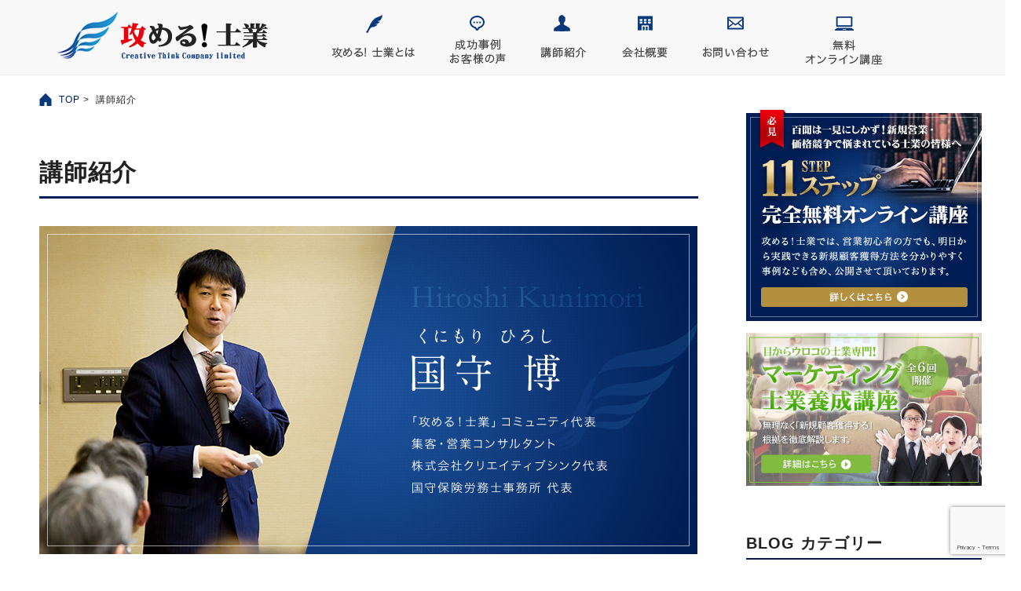

--- FILE ---
content_type: text/html; charset=UTF-8
request_url: https://www.semeru-sr.com/lecture/
body_size: 14557
content:
<!DOCTYPE html PUBLIC "-//W3C//DTD XHTML 1.1//EN" "http://www.w3.org/TR/xhtml11/DTD/xhtml11.dtd">
<!--[if lt IE 9]><html xmlns="http://www.w3.org/1999/xhtml" class="ie"><![endif]-->
<!--[if (gt IE 9)|!(IE)]><!--><html xmlns="http://www.w3.org/1999/xhtml"><!--<![endif]-->
<head profile="http://gmpg.org/xfn/11">
<meta http-equiv="Content-Type" content="text/html; charset=UTF-8" />
<meta http-equiv="X-UA-Compatible" content="IE=edge,chrome=1" />

<meta name="description" content="経歴2000 年、新卒として人材コンサルティング会社に営業として入社。知名度なし、オリジナル商品なしの中、大手人材会社と日々競合。営業トークと企画書だけで、毎年数億円の売り上げを上げる。" />
<link rel="alternate" type="application/rss+xml" title="攻める！士業 サポートブログ RSS Feed" href="https://www.semeru-sr.com/feed/" />
<link rel="alternate" type="application/atom+xml" title="攻める！士業 サポートブログ Atom Feed" href="https://www.semeru-sr.com/feed/atom/" /> 
<link rel="pingback" href="https://www.semeru-sr.com/xmlrpc.php" />


 

		<!-- All in One SEO 4.0.18 -->
		<title>講師紹介 | 攻める！士業 サポートブログ</title>
		<meta name="description" content="経歴 2000 年、新卒として人材コンサルティング会社に営業として入社。 知名度なし、オリジナル商品なしの中、 […]"/>
		<meta name="google-site-verification" content="TezI6k5tK5_RxMGisUZ0KvUDSaywsBUpqKRh5GxYhxo" />
		<link rel="canonical" href="https://www.semeru-sr.com/lecture/" />
		<meta property="og:site_name" content="攻める！士業 サポートブログ" />
		<meta property="og:type" content="article" />
		<meta property="og:title" content="講師紹介 | 攻める！士業 サポートブログ" />
		<meta property="og:description" content="経歴 2000 年、新卒として人材コンサルティング会社に営業として入社。 知名度なし、オリジナル商品なしの中、 […]" />
		<meta property="og:url" content="https://www.semeru-sr.com/lecture/" />
		<meta property="og:image" content="https://www.semeru-sr.com/wp-content/themes/inboundblog_typeC/images/top/main_pc.jpg" />
		<meta property="og:image:secure_url" content="https://www.semeru-sr.com/wp-content/themes/inboundblog_typeC/images/top/main_pc.jpg" />
		<meta property="article:published_time" content="2017-03-03T11:32:42Z" />
		<meta property="article:modified_time" content="2024-05-23T03:18:59Z" />
		<meta property="twitter:card" content="summary" />
		<meta property="twitter:domain" content="www.semeru-sr.com" />
		<meta property="twitter:title" content="講師紹介 | 攻める！士業 サポートブログ" />
		<meta property="twitter:description" content="経歴 2000 年、新卒として人材コンサルティング会社に営業として入社。 知名度なし、オリジナル商品なしの中、 […]" />
		<meta property="twitter:image" content="https://www.semeru-sr.com/wp-content/themes/inboundblog_typeC/images/top/main_pc.jpg" />
		<script type="application/ld+json" class="aioseo-schema">
			{"@context":"https:\/\/schema.org","@graph":[{"@type":"WebSite","@id":"https:\/\/www.semeru-sr.com\/#website","url":"https:\/\/www.semeru-sr.com\/","name":"\u653b\u3081\u308b\uff01\u58eb\u696d \u30b5\u30dd\u30fc\u30c8\u30d6\u30ed\u30b0","description":"\u793e\u4f1a\u4fdd\u967a\u52b4\u52d9\u58eb\u3001\u7a0e\u7406\u58eb\u3001\u516c\u8a8d\u4f1a\u8a08\u58eb\u3001\u884c\u653f\u66f8\u58eb\u3001\u4e2d\u5c0f\u4f01\u696d\u8a3a\u65ad\u58eb\u3001\u5f01\u7406\u58eb\u3001\u53f8\u6cd5\u66f8\u58eb\u3001\u4e0d\u52d5\u7523\u9451\u5b9a\u58eb\u30fb\u30fb\u7b49\u58eb\u696d\u306e\u305f\u3081\u306e\u65b0\u898f\u9867\u5ba2\u958b\u62d3\u30b5\u30dd\u30fc\u30c8\u30d6\u30ed\u30b0","publisher":{"@id":"https:\/\/www.semeru-sr.com\/#organization"}},{"@type":"Organization","@id":"https:\/\/www.semeru-sr.com\/#organization","name":"\u653b\u3081\u308b\uff01\u58eb\u696d \u30b5\u30dd\u30fc\u30c8\u30d6\u30ed\u30b0","url":"https:\/\/www.semeru-sr.com\/"},{"@type":"BreadcrumbList","@id":"https:\/\/www.semeru-sr.com\/lecture\/#breadcrumblist","itemListElement":[{"@type":"ListItem","@id":"https:\/\/www.semeru-sr.com\/#listItem","position":"1","item":{"@id":"https:\/\/www.semeru-sr.com\/#item","name":"\u30db\u30fc\u30e0","description":"\u793e\u4f1a\u4fdd\u967a\u52b4\u52d9\u58eb\u3001\u7a0e\u7406\u58eb\u3001\u516c\u8a8d\u4f1a\u8a08\u58eb\u3001\u884c\u653f\u66f8\u58eb\u3001\u4e2d\u5c0f\u4f01\u696d\u8a3a\u65ad\u58eb\u3001\u5f01\u7406\u58eb\u3001\u53f8\u6cd5\u66f8\u58eb\u3001\u4e0d\u52d5\u7523\u9451\u5b9a\u58eb\u30fb\u30fb\u7b49\u58eb\u696d\u306e\u305f\u3081\u306e\u65b0\u898f\u9867\u5ba2\u958b\u62d3\u30b5\u30dd\u30fc\u30c8\u30d6\u30ed\u30b0","url":"https:\/\/www.semeru-sr.com\/"},"nextItem":"https:\/\/www.semeru-sr.com\/lecture\/#listItem"},{"@type":"ListItem","@id":"https:\/\/www.semeru-sr.com\/lecture\/#listItem","position":"2","item":{"@id":"https:\/\/www.semeru-sr.com\/lecture\/#item","name":"\u8b1b\u5e2b\u7d39\u4ecb","description":"\u7d4c\u6b74 2000 \u5e74\u3001\u65b0\u5352\u3068\u3057\u3066\u4eba\u6750\u30b3\u30f3\u30b5\u30eb\u30c6\u30a3\u30f3\u30b0\u4f1a\u793e\u306b\u55b6\u696d\u3068\u3057\u3066\u5165\u793e\u3002 \u77e5\u540d\u5ea6\u306a\u3057\u3001\u30aa\u30ea\u30b8\u30ca\u30eb\u5546\u54c1\u306a\u3057\u306e\u4e2d\u3001 [\u2026]","url":"https:\/\/www.semeru-sr.com\/lecture\/"},"previousItem":"https:\/\/www.semeru-sr.com\/#listItem"}]},{"@type":"WebPage","@id":"https:\/\/www.semeru-sr.com\/lecture\/#webpage","url":"https:\/\/www.semeru-sr.com\/lecture\/","name":"\u8b1b\u5e2b\u7d39\u4ecb | \u653b\u3081\u308b\uff01\u58eb\u696d \u30b5\u30dd\u30fc\u30c8\u30d6\u30ed\u30b0","description":"\u7d4c\u6b74 2000 \u5e74\u3001\u65b0\u5352\u3068\u3057\u3066\u4eba\u6750\u30b3\u30f3\u30b5\u30eb\u30c6\u30a3\u30f3\u30b0\u4f1a\u793e\u306b\u55b6\u696d\u3068\u3057\u3066\u5165\u793e\u3002 \u77e5\u540d\u5ea6\u306a\u3057\u3001\u30aa\u30ea\u30b8\u30ca\u30eb\u5546\u54c1\u306a\u3057\u306e\u4e2d\u3001 [\u2026]","inLanguage":"ja","isPartOf":{"@id":"https:\/\/www.semeru-sr.com\/#website"},"breadcrumb":{"@id":"https:\/\/www.semeru-sr.com\/lecture\/#breadcrumblist"},"datePublished":"2017-03-03T11:32:42+09:00","dateModified":"2024-05-23T03:18:59+09:00"}]}
		</script>
		<script type="text/javascript" >
			window.ga=window.ga||function(){(ga.q=ga.q||[]).push(arguments)};ga.l=+new Date;
			ga('create', "UA-58839520-1", 'auto');
			ga('send', 'pageview');
		</script>
		<script async src="https://www.google-analytics.com/analytics.js"></script>
		<!-- All in One SEO -->

<link rel='dns-prefetch' href='//secure.gravatar.com' />
<link rel='dns-prefetch' href='//www.google.com' />
<link rel='dns-prefetch' href='//s.w.org' />
<link rel='dns-prefetch' href='//v0.wordpress.com' />
		<script type="text/javascript">
			window._wpemojiSettings = {"baseUrl":"https:\/\/s.w.org\/images\/core\/emoji\/13.0.1\/72x72\/","ext":".png","svgUrl":"https:\/\/s.w.org\/images\/core\/emoji\/13.0.1\/svg\/","svgExt":".svg","source":{"concatemoji":"https:\/\/www.semeru-sr.com\/wp-includes\/js\/wp-emoji-release.min.js?ver=5.6.16"}};
			!function(e,a,t){var n,r,o,i=a.createElement("canvas"),p=i.getContext&&i.getContext("2d");function s(e,t){var a=String.fromCharCode;p.clearRect(0,0,i.width,i.height),p.fillText(a.apply(this,e),0,0);e=i.toDataURL();return p.clearRect(0,0,i.width,i.height),p.fillText(a.apply(this,t),0,0),e===i.toDataURL()}function c(e){var t=a.createElement("script");t.src=e,t.defer=t.type="text/javascript",a.getElementsByTagName("head")[0].appendChild(t)}for(o=Array("flag","emoji"),t.supports={everything:!0,everythingExceptFlag:!0},r=0;r<o.length;r++)t.supports[o[r]]=function(e){if(!p||!p.fillText)return!1;switch(p.textBaseline="top",p.font="600 32px Arial",e){case"flag":return s([127987,65039,8205,9895,65039],[127987,65039,8203,9895,65039])?!1:!s([55356,56826,55356,56819],[55356,56826,8203,55356,56819])&&!s([55356,57332,56128,56423,56128,56418,56128,56421,56128,56430,56128,56423,56128,56447],[55356,57332,8203,56128,56423,8203,56128,56418,8203,56128,56421,8203,56128,56430,8203,56128,56423,8203,56128,56447]);case"emoji":return!s([55357,56424,8205,55356,57212],[55357,56424,8203,55356,57212])}return!1}(o[r]),t.supports.everything=t.supports.everything&&t.supports[o[r]],"flag"!==o[r]&&(t.supports.everythingExceptFlag=t.supports.everythingExceptFlag&&t.supports[o[r]]);t.supports.everythingExceptFlag=t.supports.everythingExceptFlag&&!t.supports.flag,t.DOMReady=!1,t.readyCallback=function(){t.DOMReady=!0},t.supports.everything||(n=function(){t.readyCallback()},a.addEventListener?(a.addEventListener("DOMContentLoaded",n,!1),e.addEventListener("load",n,!1)):(e.attachEvent("onload",n),a.attachEvent("onreadystatechange",function(){"complete"===a.readyState&&t.readyCallback()})),(n=t.source||{}).concatemoji?c(n.concatemoji):n.wpemoji&&n.twemoji&&(c(n.twemoji),c(n.wpemoji)))}(window,document,window._wpemojiSettings);
		</script>
		<style type="text/css">
img.wp-smiley,
img.emoji {
	display: inline !important;
	border: none !important;
	box-shadow: none !important;
	height: 1em !important;
	width: 1em !important;
	margin: 0 .07em !important;
	vertical-align: -0.1em !important;
	background: none !important;
	padding: 0 !important;
}
</style>
	<link rel='stylesheet' id='wp-block-library-css'  href='https://www.semeru-sr.com/wp-includes/css/dist/block-library/style.min.css?ver=5.6.16' type='text/css' media='all' />
<style id='wp-block-library-inline-css' type='text/css'>
.has-text-align-justify{text-align:justify;}
</style>
<link rel='stylesheet' id='contact-form-7-css'  href='https://www.semeru-sr.com/wp-content/plugins/contact-form-7/includes/css/styles.css?ver=5.4' type='text/css' media='all' />
<!-- Inline jetpack_facebook_likebox -->
<style id='jetpack_facebook_likebox-inline-css' type='text/css'>
.widget_facebook_likebox {
	overflow: hidden;
}

</style>
<link rel='stylesheet' id='jetpack_css-css'  href='https://www.semeru-sr.com/wp-content/plugins/jetpack/css/jetpack.css?ver=9.5.5' type='text/css' media='all' />
<script type='text/javascript' src='https://www.semeru-sr.com/wp-includes/js/jquery/jquery.min.js?ver=3.5.1' id='jquery-core-js'></script>
<script type='text/javascript' src='https://www.semeru-sr.com/wp-includes/js/jquery/jquery-migrate.min.js?ver=3.3.2' id='jquery-migrate-js'></script>
<link rel="https://api.w.org/" href="https://www.semeru-sr.com/wp-json/" /><link rel="alternate" type="application/json" href="https://www.semeru-sr.com/wp-json/wp/v2/pages/2933" /><link rel='shortlink' href='https://wp.me/P5E4CE-Lj' />
<link rel="alternate" type="application/json+oembed" href="https://www.semeru-sr.com/wp-json/oembed/1.0/embed?url=https%3A%2F%2Fwww.semeru-sr.com%2Flecture%2F" />
<link rel="alternate" type="text/xml+oembed" href="https://www.semeru-sr.com/wp-json/oembed/1.0/embed?url=https%3A%2F%2Fwww.semeru-sr.com%2Flecture%2F&#038;format=xml" />
<style type='text/css'>img#wpstats{display:none}</style><!-- All in one Favicon 4.7 --><link rel="shortcut icon" href="http://semeru-sr.com/wp-content/uploads/2015/01/logo4001.jpg" />

<!-- BEGIN: WP Social Bookmarking Light HEAD --><script>
    (function (d, s, id) {
        var js, fjs = d.getElementsByTagName(s)[0];
        if (d.getElementById(id)) return;
        js = d.createElement(s);
        js.id = id;
        js.src = "//connect.facebook.net/ja_JP/sdk.js#xfbml=1&version=v2.7";
        fjs.parentNode.insertBefore(js, fjs);
    }(document, 'script', 'facebook-jssdk'));
</script>
<style type="text/css">.wp_social_bookmarking_light div{
    float: left !important;
    border: 0 !important;
    padding: 0 !important;
    margin: 0 5px 0px 0 !important;
    min-height: 20px !important;
    line-height: 18px !important;
    text-indent: 0 !important;
}
.wp_social_bookmarking_light img{
    border: 0 !important;
    padding: 0;
    margin: 0;
    vertical-align: top !important;
}
.wp_social_bookmarking_light_clear{
    clear: both !important;
}
#fb-root{
    display: none;
}
.wsbl_google_plus_one {
    width:60px;
    overflow:hidden;
}
.wsbl_facebook_like iframe{
    max-width: none !important;
}
.wsbl_pinterest a{
    border: 0px !important;
}
</style>
<!-- END: WP Social Bookmarking Light HEAD -->
<!-- ## NXS/OG ## --><!-- ## NXSOGTAGS ## --><!-- ## NXS/OG ## -->

<link rel="stylesheet" href="https://www.semeru-sr.com/wp-content/themes/inboundblog_typeC/style.css?ver=" type="text/css" />
<link rel="stylesheet" href="https://www.semeru-sr.com/wp-content/themes/inboundblog_typeC/comment-style.css?ver=" type="text/css" />

<link rel="stylesheet" media="screen and (min-width: 750px)" href="https://www.semeru-sr.com/wp-content/themes/inboundblog_typeC/style_pc.css?ver=">
<link rel="stylesheet" media="screen and (max-width: 750px) and (min-width: 0px)" href="https://www.semeru-sr.com/wp-content/themes/inboundblog_typeC/style_sp.css?ver=">

<link rel="stylesheet" href="https://www.semeru-sr.com/wp-content/themes/inboundblog_typeC/japanese.css?ver=" type="text/css" />

<meta name="viewport" content="width=1250">
<!--スマホ以外のデバイスからのアクセスのときのビューポート-->

<script type="text/javascript" src="//ajax.googleapis.com/ajax/libs/jquery/1.7.1/jquery.min.js"></script>
<script>
$(function(){
    var $setElem = $('.switch'),
    pcName = '_pc',
    spName = '_sp',
    replaceWidth = 750;
 
    $setElem.each(function(){
        var $this = $(this);
        function imgSize(){
            if(window.innerWidth > replaceWidth) {
                $this.attr('src',$this.attr('src').replace(spName,pcName)).css({visibility:'visible'});
            } else {
                $this.attr('src',$this.attr('src').replace(pcName,spName)).css({visibility:'visible'});
            }
        }
        $(window).resize(function(){imgSize();});
        imgSize();
    });
});
</script>
<script type="text/javascript" src="https://www.semeru-sr.com/wp-content/themes/inboundblog_typeC/js/common.js?ver="></script>
<!--[if lt IE 9]>
<link id="stylesheet" rel="stylesheet" href="https://www.semeru-sr.com/wp-content/themes/inboundblog_typeC/style_pc.css?ver=" type="text/css" />
<script type="text/javascript" src="https://www.semeru-sr.com/wp-content/themes/inboundblog_typeC/js/ie.js?ver="></script>
<![endif]-->



<!-- ここからOGP -->
<meta property="og:type" content="blog">
<meta property="og:description" content="社会保険労務士、税理士、公認会計士、行政書士、中小企業診断士、弁理士、司法書士、不動産鑑定士・・等士業のための新規顧客開拓サポートブログ">
<meta property="og:title" content="攻める！士業 サポートブログ">
<meta property="og:url" content="https://www.semeru-sr.com">
<meta property="og:image" content="/wp-content/themes/inboundblog_typeC/images/top/main_pc.jpg">
<meta property="og:site_name" content="攻める！士業 サポートブログ">
<meta property="fb:admins" content="1267220606697170">
<meta property="fb:app_id" content="652772771572741">
<!-- ここまでOGP -->


</head>
<body class=" fixed_header layout1 custom-background">
<div id="fb-root"></div>
<script>(function(d, s, id) {
  var js, fjs = d.getElementsByTagName(s)[0];
  if (d.getElementById(id)) return;
  js = d.createElement(s); js.id = id;
  js.src = "//connect.facebook.net/ja_JP/sdk.js#xfbml=1&version=v2.3&appId=102235173445184";
  fjs.parentNode.insertBefore(js, fjs);
}(document, 'script', 'facebook-jssdk'));</script>


 <div id="wrapper">
 <div id="header">
  <div class="inner clearfix">
  
   <div id="logo"><a href="https://www.semeru-sr.com/"><img src="https://www.semeru-sr.com/wp-content/themes/inboundblog_typeC/images/common/header/logo.gif" alt="攻める! 士業" /></a></div>

   <div class="pc">
        <nav>
            <ul>
                <li><a href="/about"><img class="rollover" src="https://www.semeru-sr.com/wp-content/themes/inboundblog_typeC/images/common/header/navi01.gif" alt="攻める! 士業とは" /></a></li>
                <li class="navi02"><a href="/voice"><img class="rollover" src="https://www.semeru-sr.com/wp-content/themes/inboundblog_typeC/images/common/header/navi02.gif" alt="成功事例 お客様の声" /></a></li>
                <li class="navi03"><a href="/lecture"><img class="rollover" src="https://www.semeru-sr.com/wp-content/themes/inboundblog_typeC/images/common/header/navi03.gif" alt="講師紹介" /></a></li>
                <li class="navi04"><a href="/company"><img class="rollover" src="https://www.semeru-sr.com/wp-content/themes/inboundblog_typeC/images/common/header/navi04.gif" alt="会社概要" /></a></li>
                <li class="navi05"><a href="/contact"><img class="rollover" src="https://www.semeru-sr.com/wp-content/themes/inboundblog_typeC/images/common/header/navi05.gif" alt="お問い合わせ" /></a></li>
                <li class="navi06"><a href="/mailmagazine"><img class="rollover" src="https://www.semeru-sr.com/wp-content/themes/inboundblog_typeC/images/common/header/navi06.gif" alt="無料 オンライン講座" /></a></li>
            </ul>
        </nav>
   </div>
   <p class="navBtn sp">
            <span></span>
            <span></span>
            <span></span>
   </p>
   <div class="sp">
        <nav role='navigation'>
            <ul>
                <li class="navi01"><a href="/about">攻める! 士業とは</a></li>
                <li class="navi02"><a href="/voice">成功事例 お客様の声</a></li>
                <li class="navi03"><a href="/lecture">講師紹介</a></li>
                <li class="navi04"><a href="/company">会社概要</a></li>
                <li class="navi05"><a href="/contact">お問い合わせ</a></li>
                <li class="navi06"><a href="/mailmagazine">無料 オンライン講座</a></li>
            </ul>
        </nav>
   </div>


  </div><!-- END .inner -->
 </div><!-- END #header -->
<div id="contents" class="inner clearfix">
 <div class="breadcrumb">
  <a href="https://www.semeru-sr.com">TOP</a>&nbsp;>&nbsp;
    講師紹介 </div>
 <div id="main">

     <div class="page clearfix" id="lecture">
   <h1 id="page_headline">講師紹介</h1>
   <p><img src="/wp-content/themes/inboundblog_typeC/images/lecture/profile.jpg" alt="国守 博（くにもり ひろし）「攻める！士業」コミュニティ代表 集客・営業コンサルタント 株式会社クリエイティブシンク代表 国守保険労務士事務所 代表" /></p>
<div class="section">
<h2>経歴</h2>
<p class="pbox">2000 年、新卒として人材コンサルティング会社に営業として入社。<br />
知名度なし、オリジナル商品なしの中、大手人材会社と日々競合。<br />
営業トークと企画書だけで、毎年数億円の売り上げを上げる。<br />
12 年間で延べ100 社以上の新卒・中途採用の戦略策定から社員研修までを支援。<br />
自ら研修講師も実施。営業以外にも新規事業の国際人材事業、マーケティング部のマネジャーを歴任。<br />
2012 年社会保険労務士事務所を開業。翌年の2013 年に株式会社クリエイティブシンクを設立、代表取締役に就任。<br />
人材コンサルティング会社で得た新規顧客獲得のノウハウを見える化、簡素化したメソッドには、定評がある。<br />
根性論ではなく、ロジカルでクレバーなスタイル。<br />
営業だけでなく、マーケティング、セミナー集客など新規受注までの全ての流れをカバー。<br />
いかに価格競争に巻き込まれずに高額受注ができるかを分かりやすい言葉で伝え、営業未経験者からも好評を得ている。<br />
現在は、このメソッドを使って仲間の士業の営業・集客・マーケティング支援を実施している。</p>
<p class="movie"><iframe src="https://www.youtube.com/embed/Rp6bkNGiGBY?rel=0&amp;showinfo=0" width="758" height="426" frameborder="0" allowfullscreen="allowfullscreen"></iframe></p>
</div>
<div class="section">
<h2>主な活動実績</h2>
<div class="sectioninner">
<h3>2013年</h3>
<ul class="pbox">
<li>約250名の新規経営者を自社セミナーに集客（東京のみ）</li>
</ul>
</div>
<div class="sectioninner">
<h3>2014年</h3>
<ul class="pbox">
<li>約300名の新規経営者を自社セミナーに集客（東京のみ）</li>
<li>士業向けに集客・営業支援サービスを開始</li>
</ul>
</div>
<div class="sectioninner">
<h3>2015年</h3>
<ul class="pbox">
<li>約450名の新規経営者を自社セミナーに集客（全国）</li>
<li>集客支援先の士業の集客合計が500社を超える</li>
<li>ダイヤモンド社人材開発編集部と共同で士業向け「採用コンサルタント養成講座」を開始</li>
</ul>
</div>
<div class="sectioninner">
<h3>2016年</h3>
<ul class="pbox">
<li>士業向け助成金養成講座を開催。約150名が参加。</li>
<li>約500名の新規経営者を自社セミナーに集客（全国）</li>
<li>集客支援先の士業の集客合計が800社を超える</li>
</ul>
</div>
<div class="sectioninner">
<h3>2017年</h3>
<ul class="pbox">
<li>士業向け助成金養成講座第七期を開催。</li>
<li>士業向け紙芝居型セミナー講座を開催</li>
<li>士業向け”中小企業専門”採用コンサルタント養成講座第三期を開催</li>
<li>士業向けNEO士業養成講座を株式会社コンサルタントラボラトリーと共同開催</li>
<li>約450名の新規経営者を自社セミナーに集客（全国）</li>
<li>集客支援先の士業の集客合計が1,500社を超える</li>
<li>攻める！士業メルマガ会員数が3,000名を超える</li>
</ul>
</div>
<div class="sectioninner">
<h3>2018年</h3>
<ul class="pbox">
<li>士業向け助成金養成講座第八期を開催。</li>
<li>士業向けマーケティング士業養成講座第１期を開催</li>
<li>士業向け働き方改革支援コンサルタント養成講座第１期生を株式会社全就連と共同募集開始</li>
<li>メルマガの書き方オンライン講座販売スタート</li>
<li>FAXDM原稿の書き方オンライン講座販売スタート</li>
<li>約300名の新規経営者を自社セミナーに集客（関東）</li>
<li>攻める！士業メルマガ会員数が4,500名を超える</li>
</ul>
</div>
<div class="sectioninner">
<h3>2019年</h3>
<ul class="pbox">
<li>士業向け助成金養成講座第九期を開催。</li>
<li>士業向けマーケティング士業養成講座第２期を開催</li>
<li>士業向け働き方改革支援コンサルタント養成講座第２期生を株式会社全就連と共同募集開始</li>
<li>すごい求人票の書き方オンライン講座一期開催</li>
<li>攻める！士業メルマガ会員数が5,200名を超える</li>
</ul>
</div>
<div class="sectioninner">
<h3>2020年</h3>
<ul class="pbox">
<li>約250名の新規経営者を自社Zoomセミナーに集客（関東・関西）</li>
<li>すごい求人票の書き方オンライン講座2期開催</li>
<li>士業向け働き方改革支援コンサルタント養成講座第２期生を株式会社全就連と共同募集開始</li>
<li>中小企業向けSDGsコンサルタント養成講座を株式会社全就連と共同募集開始</li>
<li>攻める！士業メルマガ会員数が6,500名を超える</li>
</ul>
</div>
<div class="sectioninner">
<h3>2021年</h3>
<ul class="pbox">
<li>スモール人事評価評価制度コンサルタント養成講座を真田直和社会保険労務士事務所と共同募集開始</li>
<li>補助金コンサルタント養成講座第1期生を開催</li>
<li>親子でM&amp;Aコンサルタント養成講座をアルファ財産コンサルティング株式会社と共同募集開始</li>
<li>補助金コンサルタント養成講座第2期生を開催</li>
<li>約300名の新規経営者を自社Zoomセミナーに集客（関東・関西）</li>
<li>補助金事業を立ち上げる</li>
</ul>
</div>
<div class="sectioninner">
<div class="sectioninner">
<h3>2022年</h3>
<ul class="pbox">
<li>スモール人事評価評価制度コンサルタント養成講座2期生を真田直和社会保険労務士事務所と共同募集開始</li>
<li>補助金コンサルタント養成講座第3期生を開催</li>
<li>すごい求人票の書き方オンライン講座3期開催</li>
<li>約350名の新規経営者を自社Zoomセミナーに集客（全国）</li>
</ul>
</div>
<div class="sectioninner">
<h3>2023年</h3>
<ul class="pbox">
<li>スモール人事評価評価制度コンサルタント養成講座3期生を真田直和社会保険労務士事務所と共同募集開始</li>
<li>補助金コンサルタント養成講座第4期生を開催</li>
<li>すごい求人票の書き方オンライン講座4期開催</li>
<li>オートクルーズ経営コンサルタント養成講座を開催</li>
<li>マスメディア・ブランディング戦略講座開催</li>
<li>就業規則を使った３号業務習得講座　１・２期生開催</li>
<li>中小企業経営者向け補助金セミナーに300社以上集客</li>
</ul>
</div>
<h3>2024年</h3>
<ul class="pbox">
<li>スモール人事評価評価制度コンサルタント養成講座4期生を真田直和社会保険労務士事務所と共同募集開始</li>
<li>補助金コンサルタント養成講座第4期生を開催</li>
<li>すごい求人票の書き方オンライン講座5期開催</li>
<li>パート・アルバイト戦力化コンサルタント養成講座1期生を開催</li>
<li>中小企業経営者向け助成金セミナーに3か月で100社以上集客</li>
</ul>
</div>
<p><a href="mailmagazin/"><img src="/wp-content/themes/inboundblog_typeC/images/common/bnr01_pc.jpg" alt="11ステップ完全無料オンライン講座" /></a></p>
</div>
     </div><!-- END .page -->

  
 </div><!-- END #main -->
 <div id="sidebar" class="side">
 <div id="side">
  <div class="box"><a href="https://www.semeru-sr.com/mailmagazine"><img class="switch" src="https://www.semeru-sr.com/wp-content/themes/inboundblog_typeC/images/common/side/bnr02_pc.jpg" alt="百聞は一見にしかず！新規営業・価格競争で悩まれている士業の皆様へ 11ステップ 完全無料オンライン講座 売れる商品作りから商談、クロージング、紹介を得る方法まで 新規に顧客を獲得するフローに沿って具体的な考え方、やり方を解説しています。 詳しくはこちら" /></a></div>
  <div class="box box02"><a href="https://www.semeru-sr.com/marketinglp/" target="_blank"><img class="switch" src="https://www.semeru-sr.com/wp-content/themes/inboundblog_typeC/images/common/side/bnr03_pc.png" alt="マーケティング士業養成講座" /></a></div>

  <div class="categories box">
   <h3>BLOG カテゴリー</h3>
   <ul>

    	<li class="cat-item cat-item-1"><a href="https://www.semeru-sr.com/category/syuukyaku/">集客</a>
</li>
	<li class="cat-item cat-item-5"><a href="https://www.semeru-sr.com/category/sales/">営業・商談</a>
</li>
	<li class="cat-item cat-item-9"><a href="https://www.semeru-sr.com/category/syodan/">商談</a>
</li>
	<li class="cat-item cat-item-7"><a href="https://www.semeru-sr.com/category/marketing/">マーケティング</a>
</li>
	<li class="cat-item cat-item-2"><a href="https://www.semeru-sr.com/category/mind%e2%80%90set/">マインドセット</a>
</li>
	<li class="cat-item cat-item-6"><a href="https://www.semeru-sr.com/category/seminar/">セミナー</a>
</li>
	<li class="cat-item cat-item-8"><a href="https://www.semeru-sr.com/category/the-others/">その他</a>
</li>
   </ul>
  </div>

  <div class="latestpost box">
   <h3>最新の記事</h3>
   <ul>
            <li>
     <!--<div class="img"><a href="https://www.semeru-sr.com/marketing/sabetuka-19/"><img width="248" height="166" src="https://www.semeru-sr.com/wp-content/uploads/2026/01/23956440_s-e1768804000469.jpg" class="attachment-300x166 size-300x166 wp-post-image" alt="" loading="lazy" /></a></div>-->
     <div class="img"><a href="https://www.semeru-sr.com/marketing/sabetuka-19/"><img width="401" height="268" src="https://www.semeru-sr.com/wp-content/uploads/2026/01/23956440_s-e1768804000469.jpg" class="attachment-large size-large wp-post-image" alt="" loading="lazy" /></a></div>
     <p class="date">2026年1月23日</p>
     <p class="ttl"><a href="https://www.semeru-sr.com/marketing/sabetuka-19/">これ言えてる？差別化で大事なたった１つのこと</a></p>
     <p class="txt">これ言えてる？差別化で大事なたった１つのこと
昨日、税理士向けに
税務調査対策の
ノウハウをお伝えする
セミナーを開催しま...</p>
    </li>
        <li>
     <!--<div class="img"><a href="https://www.semeru-sr.com/syodan/gole/"><img width="255" height="166" src="https://www.semeru-sr.com/wp-content/uploads/2026/01/4420632_s-e1768803867524.jpg" class="attachment-300x166 size-300x166 wp-post-image" alt="" loading="lazy" /></a></div>-->
     <div class="img"><a href="https://www.semeru-sr.com/syodan/gole/"><img width="401" height="261" src="https://www.semeru-sr.com/wp-content/uploads/2026/01/4420632_s-e1768803867524.jpg" class="attachment-large size-large wp-post-image" alt="" loading="lazy" /></a></div>
     <p class="date">2026年1月22日</p>
     <p class="ttl"><a href="https://www.semeru-sr.com/syodan/gole/">Zoom面談のゴールそれでよい？</a></p>
     <p class="txt">Zoom面談のゴールそれでよい？
本日は、ゴール設定について、
お話をしたいと思います。

また、動画を撮影しましたので、...</p>
    </li>
        <li>
     <!--<div class="img"><a href="https://www.semeru-sr.com/mind%e2%80%90set/nattoku/"><img width="248" height="166" src="https://www.semeru-sr.com/wp-content/uploads/2026/01/2776543_s-e1768803723138.jpg" class="attachment-300x166 size-300x166 wp-post-image" alt="" loading="lazy" /></a></div>-->
     <div class="img"><a href="https://www.semeru-sr.com/mind%e2%80%90set/nattoku/"><img width="401" height="268" src="https://www.semeru-sr.com/wp-content/uploads/2026/01/2776543_s-e1768803723138.jpg" class="attachment-large size-large wp-post-image" alt="" loading="lazy" /></a></div>
     <p class="date">2026年1月21日</p>
     <p class="ttl"><a href="https://www.semeru-sr.com/mind%e2%80%90set/nattoku/">ある社労士の一言に改めて「納得」「うちも大事にしたい」</a></p>
     <p class="txt">ある社労士の一言に改めて「納得」「うちも大事にしたい」
先日、弊社スタッフが
ある社労士の方とお話を
する機会がありました。...</p>
    </li>
        <li>
     <!--<div class="img"><a href="https://www.semeru-sr.com/syodan/shoudan-2/"><img width="248" height="166" src="https://www.semeru-sr.com/wp-content/uploads/2026/01/3714305_s-e1768803446696.jpg" class="attachment-300x166 size-300x166 wp-post-image" alt="" loading="lazy" /></a></div>-->
     <div class="img"><a href="https://www.semeru-sr.com/syodan/shoudan-2/"><img width="401" height="268" src="https://www.semeru-sr.com/wp-content/uploads/2026/01/3714305_s-e1768803446696.jpg" class="attachment-large size-large wp-post-image" alt="" loading="lazy" /></a></div>
     <p class="date">2026年1月20日</p>
     <p class="ttl"><a href="https://www.semeru-sr.com/syodan/shoudan-2/">Zoom商談で受注率上げるためにやってること</a></p>
     <p class="txt">Zoom商談で受注率上げるためにやってること
本日は、商談で私が
気を付けていることについて、
お話をしたいと思います。
...</p>
    </li>
           </ul>
  </div>

  <div class="side_widget clearfix widget_top-posts" id="top-posts-5">
<h3 class="side_headline">よく読まれている記事</h3>
<ul>				<li>
					<a href="https://www.semeru-sr.com/marketing/onigiriyasann/" class="bump-view" data-bump-view="tp">おにぎり屋さんが４ヶ月で潰れた理由</a>					</li>
								<li>
					<a href="https://www.semeru-sr.com/mind%e2%80%90set/komonntokonnsaru/" class="bump-view" data-bump-view="tp">顧問とコンサルの違いとは？</a>					</li>
								<li>
					<a href="https://www.semeru-sr.com/the-others/teikyoukakaku/" class="bump-view" data-bump-view="tp">提供価格は相手によって変えてますか？</a>					</li>
								<li>
					<a href="https://www.semeru-sr.com/mind%e2%80%90set/hoterunosennjyutu/" class="bump-view" data-bump-view="tp">ホテルの画期的な戦術</a>					</li>
								<li>
					<a href="https://www.semeru-sr.com/marketing/lp/" class="bump-view" data-bump-view="tp">本当に興味のある人はLP・HPのどこを見ているのか？</a>					</li>
								<li>
					<a href="https://www.semeru-sr.com/marketing/esukare-ta/" class="bump-view" data-bump-view="tp">上りのエスカレーターのお客さんを狙え！</a>					</li>
								<li>
					<a href="https://www.semeru-sr.com/mind%e2%80%90set/eigyousukiruyoridaiji/" class="bump-view" data-bump-view="tp">営業スキルよりも大事な〇〇とは？</a>					</li>
								<li>
					<a href="https://www.semeru-sr.com/mind%e2%80%90set/kaiketusaku/" class="bump-view" data-bump-view="tp">「忙しくて新たなことができない」の解決策の１つご紹介</a>					</li>
								<li>
					<a href="https://www.semeru-sr.com/syodan/nattokukann/" class="bump-view" data-bump-view="tp">お客さんの納得感を引き出す質問法</a>					</li>
				</ul></div>
<div class="side_widget clearfix widget_facebook_likebox" id="facebook-likebox-7">
<h3 class="side_headline"><a href="https://www.facebook.com/semeru.shigyo/">「いいね！」をクリックいただくと、最新記事がすぐに確認できる様になります。</a></h3>
		<div id="fb-root"></div>
		<div class="fb-page" data-href="https://www.facebook.com/semeru.shigyo/" data-width="340"  data-height="500" data-hide-cover="false" data-show-facepile="true" data-tabs="timeline" data-hide-cta="false" data-small-header="false">
		<div class="fb-xfbml-parse-ignore"><blockquote cite="https://www.facebook.com/semeru.shigyo/"><a href="https://www.facebook.com/semeru.shigyo/">「いいね！」をクリックいただくと、最新記事がすぐに確認できる様になります。</a></blockquote></div>
		</div>
		</div>

    <div class="sns_link">
   <!-- social button -->
      <ul class="clearfix">
        <li class="icon_twitter"><a class="target_blank no_effect" href="https://twitter.com/semeru_sr" target="_blank"><img class="switch" src="https://www.semeru-sr.com/wp-content/themes/inboundblog_typeC/images/common/side/icon_twitter_pc.gif" alt="twitter" title="twitter" /></a></li>
            <li class="icon_facebook"><a class="target_blank no_effect" href="https://www.facebook.com/semeru.shigyo/" target="_blank"><img class="switch" src="https://www.semeru-sr.com/wp-content/themes/inboundblog_typeC/images/common/side/icon_facebook_pc.gif" alt="facebook" title="facebook" /></a></li>
        <!--<li class="icon_google"><a class="target_blank no_effect" href="https://plus.google.com/u/0/111113309536799967001" target="_blank"><img class="switch" src="https://www.semeru-sr.com/wp-content/themes/inboundblog_typeC/images/common/side/icon_google_pc.gif" alt="Google+" title="Google+" /></a></li>-->
    <li class="icon_youtube"><a class="target_blank no_effect" href="https://www.youtube.com/channel/UCMBYHlekP5FqgwViR2oIUEw" target="_blank"><img class="switch" src="https://www.semeru-sr.com/wp-content/themes/inboundblog_typeC/images/common/side/icon_youtube_pc.gif" alt="youtube" title="youtube" /></a></li>
        <li class="icon_rss"><a class="target_blank no_effect" href="https://www.semeru-sr.com/feed/"><img class="switch" src="https://www.semeru-sr.com/wp-content/themes/inboundblog_typeC/images/common/side/icon_rss_pc.gif" alt="rss" title="rss" /></a></li>
       </ul>
     </div>

 </div>
</div>
</div><!-- END #contents -->

 
<div class="footerbox">
<div id="recommend">
 <div class="inner">
  <h2 class="ttl"><span>RECOMMENDED ARTICLES</span>攻める！士業に初めて訪れた方におすすめしたい記事</h2>
  <p class="copy">まずは読んでいただきたい5 つの記事をご紹介させていただきます。</p>
  <ul>
   <li class="first">
    <div class="img"><a href="https://www.semeru-sr.com/mind‐set/002/"><img width="273" height="206" src="https://www.semeru-sr.com/wp-content/uploads/2015/01/d1f7b72244ac11a859d6c3eeaf6a98e1_s-e1423146170157.jpg" class="attachment-300x166 wp-post-image" alt="test" scale="0"></a>
     <span>マインドセット</span></div>
    <div class="box">
     <h3><a href="https://www.semeru-sr.com/mind‐set/002/">「先生」と言われるのしんどくないですか？</a></h3>
     <p class="txt">あなたは、どんなポジションにいますか？<br>
		 お客様から「どう見られたいですか？」もしくは、「どう見られていますか？」<br>
		 業者・代行屋と見られていたら、基準は、「安い」や「誰でもできる」になり。結果もっと安いのがあれば、いつでも買える。という評価に…</p>
    </div>
   </li>
   <li>
    <div class="img"><a href="https://www.semeru-sr.com/mind‐set/m-004/"><img width="110" height="110" src="https://www.semeru-sr.com/wp-content/uploads/2015/03/081805-e1427277124286.jpg" class="attachment-600x600 wp-post-image" alt="test" scale="0"></a>
     <span>マインドセット</span></div>
    <div class="box">
     <h3><a href="https://www.semeru-sr.com/mind‐set/m-004/">ポジショニング：「先生」と言われるために</a></h3>
     <p class="txt">ポジショニング、キャラクター設定とも言われます。そこで、仮に「先生」と言われる為に…</p>
    </div>
   </li>
   <li>
    <div class="img"><a href="https://www.semeru-sr.com/mind‐set/m-003/"><img width="110" height="110" src="https://www.semeru-sr.com/wp-content/uploads/2015/03/AE_2248-1024x779.jpg" class="attachment-600x600 wp-post-image" alt="test" scale="0"></a>
     <span>マインドセット</span></div>
    <div class="box">
     <h3><a href="https://www.semeru-sr.com/mind‐set/m-003/">人が付いてくる能力：トラブル対応力</a></h3>
     <p class="txt">カッコよくて、人が付いてくる能力の一つに「トラブル対応力」があります。そう思ったのは…</p>
    </div>
   </li>
   <li>
    <div class="img"><a href="https://www.semeru-sr.com/sales/008/"><img width="110" height="110" src="https://www.semeru-sr.com//wp-content/uploads/2015/05/営業嫌い1-1024x768.jpg" class="attachment-600x600 wp-post-image" alt="test" scale="0"></a>
     <span>営業</span></div>
    <div class="box">
     <h3><a href="https://www.semeru-sr.com/sales/008/">動画：営業嫌いの方へ</a></h3>
     <p class="txt">私が新人の頃クライアントに言われた一言で、営業に対する苦手意識が変わった体験を…</p>
    </div>
   </li>
   <li>
    <div class="img"><a href="https://www.semeru-sr.com/syuukyaku/contents/"><img width="110" height="110" src="https://www.semeru-sr.com/wp-content/uploads/2016/04/2-e1460083332592.jpg" class="attachment-600x600 wp-post-image" alt="test" scale="0"></a>
     <span>集客</span></div>
    <div class="box">
     <h3><a href="https://www.semeru-sr.com/syuukyaku/contents/">セミナー集客～ コンテンツ編～Vol.1</a></h3>
     <p class="txt">士業・コンサル等、いわゆる先生業の方はセミナーを実施して、新規顧客を獲得するのが、絶対にいい…</p>
    </div>
   </li>
  </ul>
 </div>
</div>

<div class="social_link inner">
 <!-- social button -->
  <ul class="clearfix">
    <li class="icon_twitter"><a class="target_blank no_effect" target="_blank" href="https://twitter.com/semeru_sr"><img class="switch" src="https://www.semeru-sr.com/wp-content/themes/inboundblog_typeC/images/common/footer/icon_twitter_pc.gif" alt="twitter" title="twitter" /></a></li>
      <li class="icon_facebook"><a class="target_blank no_effect" target="_blank" href="https://www.facebook.com/semeru.shigyo/"><img class="switch" src="https://www.semeru-sr.com/wp-content/themes/inboundblog_typeC/images/common/footer/icon_facebook_pc.gif" alt="facebook" title="facebook" /></a></li>
    <!--<li class="icon_google"><a class="target_blank no_effect" target="_blank" href="https://plus.google.com/u/0/111113309536799967001"><img class="switch" src="https://www.semeru-sr.com/wp-content/themes/inboundblog_typeC/images/common/footer/icon_google_pc.gif" alt="Google+" title="Google+" /></a></li>-->
  <li class="icon_youtube"><a class="target_blank no_effect" target="_blank" href="https://www.youtube.com/channel/UCMBYHlekP5FqgwViR2oIUEw"><img class="switch" src="https://www.semeru-sr.com/wp-content/themes/inboundblog_typeC/images/common/footer/icon_youtube_pc.gif" alt="youtube" title="youtube" /></a></li>
    <li class="icon_rss"><a class="target_blank no_effect" target="_blank" href="https://www.semeru-sr.com/feed/"><img class="switch" src="https://www.semeru-sr.com/wp-content/themes/inboundblog_typeC/images/common/footer/icon_rss_pc.gif" alt="rss" title="rss" /></a></li>
   </ul>
 </div>

<div id="footer">
 <div class="pagetop"><a href="#header"><img src="https://www.semeru-sr.com/wp-content/themes/inboundblog_typeC/images/common/footer/pagetop.png" alt="pagetop" /></a></div>
  <div class="inner clearfix">
   <div class="logo"><a href="https://www.semeru-sr.com/"><img src="https://www.semeru-sr.com/wp-content/themes/inboundblog_typeC/images/common/footer/logo.gif" alt="攻める! 士業" /></a></div>
   <div id="footer_navi" class="clearfix">
    <ul>
     <li><a href="https://www.semeru-sr.com/">トップページ</a></li>
     <li><a href="https://www.semeru-sr.com/company">会社概要</a>
    </ul>
    <ul>
     <li><a href="https://www.semeru-sr.com/about">攻める! 士業とは</a></li>
     <li><a href="https://www.semeru-sr.com/mailmagazine">無料動画セミナー</a></li>
    </ul>
    <ul class="floatleft">
     <li><a href="https://www.semeru-sr.com/voice">成功事例・お客様の声</a></li>
    </ul>
    <ul class="floatleft">
     <li><a href="https://www.semeru-sr.com/lecture">講師紹介</a></li>
    </ul>
    <dl class="clearfix">
     <dt><a href="https://www.semeru-sr.com/blog">ブログ</a></dt>
     <dd>
      <ul>
       <li><a href="https://www.semeru-sr.com/category/syuukyaku/">集客</a></li>
       <li><a href="https://www.semeru-sr.com/category/sales/">営業・商談</a></li>
       <li><a href="https://www.semeru-sr.com/category/marketing/">マーケティング</a></li>
       <li><a href="https://www.semeru-sr.com/category/mind‐set/">マインドセット</a></li>
       <li><a href="https://www.semeru-sr.com/category/seminar/">セミナー</a></li>
       <li><a href="https://www.semeru-sr.com/category/the-others/">その他</a></li>
      </ul>
     </dd>
    </dl>
   </div>
  </div>
 </div>

 <div id="footer_info">
  <div class="inner clearfix">
   <ul>
    <li><a href="https://www.semeru-sr.com/contact">お問い合わせ</a></li>
    <li><a href="https://www.semeru-sr.com/privacy">プライバシーポリシー</a></li>
    <li><a href="https://www.semeru-sr.com/tokutei">特定商取引法に基づく表記</a></li>
   </ul>
   <p>〒101-0051　東京都千代田区神田神保町2-8-20 トラストワンビル１２ ５階B</p>
   <p id="copyright">Copyright &copy;&nbsp; <a href="https://www.semeru-sr.com/">攻める！士業 サポートブログ</a> All rights reserved.</p>
  </div>
 </div>
</div>
</div>




<!-- BEGIN: WP Social Bookmarking Light FOOTER -->    <script>!function(d,s,id){var js,fjs=d.getElementsByTagName(s)[0],p=/^http:/.test(d.location)?'http':'https';if(!d.getElementById(id)){js=d.createElement(s);js.id=id;js.src=p+'://platform.twitter.com/widgets.js';fjs.parentNode.insertBefore(js,fjs);}}(document, 'script', 'twitter-wjs');</script><!-- END: WP Social Bookmarking Light FOOTER -->
<script type='text/javascript' src='https://www.semeru-sr.com/wp-includes/js/comment-reply.min.js?ver=5.6.16' id='comment-reply-js'></script>
<script type='text/javascript' src='https://www.semeru-sr.com/wp-includes/js/dist/vendor/wp-polyfill.min.js?ver=7.4.4' id='wp-polyfill-js'></script>
<script type='text/javascript' id='wp-polyfill-js-after'>
( 'fetch' in window ) || document.write( '<script src="https://www.semeru-sr.com/wp-includes/js/dist/vendor/wp-polyfill-fetch.min.js?ver=3.0.0"></scr' + 'ipt>' );( document.contains ) || document.write( '<script src="https://www.semeru-sr.com/wp-includes/js/dist/vendor/wp-polyfill-node-contains.min.js?ver=3.42.0"></scr' + 'ipt>' );( window.DOMRect ) || document.write( '<script src="https://www.semeru-sr.com/wp-includes/js/dist/vendor/wp-polyfill-dom-rect.min.js?ver=3.42.0"></scr' + 'ipt>' );( window.URL && window.URL.prototype && window.URLSearchParams ) || document.write( '<script src="https://www.semeru-sr.com/wp-includes/js/dist/vendor/wp-polyfill-url.min.js?ver=3.6.4"></scr' + 'ipt>' );( window.FormData && window.FormData.prototype.keys ) || document.write( '<script src="https://www.semeru-sr.com/wp-includes/js/dist/vendor/wp-polyfill-formdata.min.js?ver=3.0.12"></scr' + 'ipt>' );( Element.prototype.matches && Element.prototype.closest ) || document.write( '<script src="https://www.semeru-sr.com/wp-includes/js/dist/vendor/wp-polyfill-element-closest.min.js?ver=2.0.2"></scr' + 'ipt>' );
</script>
<script type='text/javascript' src='https://www.semeru-sr.com/wp-includes/js/dist/i18n.min.js?ver=9e36b5da09c96c657b0297fd6f7cb1fd' id='wp-i18n-js'></script>
<script type='text/javascript' src='https://www.semeru-sr.com/wp-includes/js/dist/vendor/lodash.min.js?ver=4.17.21' id='lodash-js'></script>
<script type='text/javascript' id='lodash-js-after'>
window.lodash = _.noConflict();
</script>
<script type='text/javascript' src='https://www.semeru-sr.com/wp-includes/js/dist/url.min.js?ver=1b4bb2b3f526a1db366ca3147ac39562' id='wp-url-js'></script>
<script type='text/javascript' src='https://www.semeru-sr.com/wp-includes/js/dist/hooks.min.js?ver=d0d9f43e03080e6ace9a3dabbd5f9eee' id='wp-hooks-js'></script>
<script type='text/javascript' id='wp-api-fetch-js-translations'>
( function( domain, translations ) {
	var localeData = translations.locale_data[ domain ] || translations.locale_data.messages;
	localeData[""].domain = domain;
	wp.i18n.setLocaleData( localeData, domain );
} )( "default", {"translation-revision-date":"2025-10-03 12:48:21+0000","generator":"GlotPress\/4.0.1","domain":"messages","locale_data":{"messages":{"":{"domain":"messages","plural-forms":"nplurals=1; plural=0;","lang":"ja_JP"},"You are probably offline.":["\u73fe\u5728\u30aa\u30d5\u30e9\u30a4\u30f3\u306e\u3088\u3046\u3067\u3059\u3002"],"Media upload failed. If this is a photo or a large image, please scale it down and try again.":["\u30e1\u30c7\u30a3\u30a2\u306e\u30a2\u30c3\u30d7\u30ed\u30fc\u30c9\u306b\u5931\u6557\u3057\u307e\u3057\u305f\u3002 \u5199\u771f\u307e\u305f\u306f\u5927\u304d\u306a\u753b\u50cf\u306e\u5834\u5408\u306f\u3001\u7e2e\u5c0f\u3057\u3066\u3082\u3046\u4e00\u5ea6\u304a\u8a66\u3057\u304f\u3060\u3055\u3044\u3002"],"An unknown error occurred.":["\u4e0d\u660e\u306a\u30a8\u30e9\u30fc\u304c\u767a\u751f\u3057\u307e\u3057\u305f\u3002"],"The response is not a valid JSON response.":["\u8fd4\u7b54\u304c\u6b63\u3057\u3044 JSON \u30ec\u30b9\u30dd\u30f3\u30b9\u3067\u306f\u3042\u308a\u307e\u305b\u3093\u3002"]}},"comment":{"reference":"wp-includes\/js\/dist\/api-fetch.js"}} );
</script>
<script type='text/javascript' src='https://www.semeru-sr.com/wp-includes/js/dist/api-fetch.min.js?ver=c207d2d188ba8bf763f7acd50b7fd5a9' id='wp-api-fetch-js'></script>
<script type='text/javascript' id='wp-api-fetch-js-after'>
wp.apiFetch.use( wp.apiFetch.createRootURLMiddleware( "https://www.semeru-sr.com/wp-json/" ) );
wp.apiFetch.nonceMiddleware = wp.apiFetch.createNonceMiddleware( "ea84bb76e7" );
wp.apiFetch.use( wp.apiFetch.nonceMiddleware );
wp.apiFetch.use( wp.apiFetch.mediaUploadMiddleware );
wp.apiFetch.nonceEndpoint = "https://www.semeru-sr.com/wp-admin/admin-ajax.php?action=rest-nonce";
</script>
<script type='text/javascript' id='contact-form-7-js-extra'>
/* <![CDATA[ */
var wpcf7 = [];
/* ]]> */
</script>
<script type='text/javascript' src='https://www.semeru-sr.com/wp-content/plugins/contact-form-7/includes/js/index.js?ver=5.4' id='contact-form-7-js'></script>
<script type='text/javascript' src='https://www.semeru-sr.com/wp-content/plugins/table-of-contents-plus/front.min.js?ver=2002' id='toc-front-js'></script>
<script type='text/javascript' id='jetpack-facebook-embed-js-extra'>
/* <![CDATA[ */
var jpfbembed = {"appid":"249643311490","locale":"en_US"};
/* ]]> */
</script>
<script type='text/javascript' src='https://www.semeru-sr.com/wp-content/plugins/jetpack/_inc/build/facebook-embed.min.js' id='jetpack-facebook-embed-js'></script>
<script type='text/javascript' src='https://www.google.com/recaptcha/api.js?render=6LeoaHwdAAAAAOBvO155W42gwVK-xnT0S042oVb-&#038;ver=3.0' id='google-recaptcha-js'></script>
<script type='text/javascript' id='wpcf7-recaptcha-js-extra'>
/* <![CDATA[ */
var wpcf7_recaptcha = {"sitekey":"6LeoaHwdAAAAAOBvO155W42gwVK-xnT0S042oVb-","actions":{"homepage":"homepage","contactform":"contactform"}};
/* ]]> */
</script>
<script type='text/javascript' src='https://www.semeru-sr.com/wp-content/plugins/contact-form-7/modules/recaptcha/index.js?ver=5.4' id='wpcf7-recaptcha-js'></script>
<script type='text/javascript' src='https://www.semeru-sr.com/wp-includes/js/wp-embed.min.js?ver=5.6.16' id='wp-embed-js'></script>
<script src='https://stats.wp.com/e-202604.js' defer></script>
<script>
	_stq = window._stq || [];
	_stq.push([ 'view', {v:'ext',j:'1:9.5.5',blog:'83432572',post:'2933',tz:'9',srv:'www.semeru-sr.com'} ]);
	_stq.push([ 'clickTrackerInit', '83432572', '2933' ]);
</script>
</body>
</html>

--- FILE ---
content_type: text/html; charset=utf-8
request_url: https://www.google.com/recaptcha/api2/anchor?ar=1&k=6LeoaHwdAAAAAOBvO155W42gwVK-xnT0S042oVb-&co=aHR0cHM6Ly93d3cuc2VtZXJ1LXNyLmNvbTo0NDM.&hl=en&v=PoyoqOPhxBO7pBk68S4YbpHZ&size=invisible&anchor-ms=20000&execute-ms=30000&cb=c4r4kvkf00ew
body_size: 48760
content:
<!DOCTYPE HTML><html dir="ltr" lang="en"><head><meta http-equiv="Content-Type" content="text/html; charset=UTF-8">
<meta http-equiv="X-UA-Compatible" content="IE=edge">
<title>reCAPTCHA</title>
<style type="text/css">
/* cyrillic-ext */
@font-face {
  font-family: 'Roboto';
  font-style: normal;
  font-weight: 400;
  font-stretch: 100%;
  src: url(//fonts.gstatic.com/s/roboto/v48/KFO7CnqEu92Fr1ME7kSn66aGLdTylUAMa3GUBHMdazTgWw.woff2) format('woff2');
  unicode-range: U+0460-052F, U+1C80-1C8A, U+20B4, U+2DE0-2DFF, U+A640-A69F, U+FE2E-FE2F;
}
/* cyrillic */
@font-face {
  font-family: 'Roboto';
  font-style: normal;
  font-weight: 400;
  font-stretch: 100%;
  src: url(//fonts.gstatic.com/s/roboto/v48/KFO7CnqEu92Fr1ME7kSn66aGLdTylUAMa3iUBHMdazTgWw.woff2) format('woff2');
  unicode-range: U+0301, U+0400-045F, U+0490-0491, U+04B0-04B1, U+2116;
}
/* greek-ext */
@font-face {
  font-family: 'Roboto';
  font-style: normal;
  font-weight: 400;
  font-stretch: 100%;
  src: url(//fonts.gstatic.com/s/roboto/v48/KFO7CnqEu92Fr1ME7kSn66aGLdTylUAMa3CUBHMdazTgWw.woff2) format('woff2');
  unicode-range: U+1F00-1FFF;
}
/* greek */
@font-face {
  font-family: 'Roboto';
  font-style: normal;
  font-weight: 400;
  font-stretch: 100%;
  src: url(//fonts.gstatic.com/s/roboto/v48/KFO7CnqEu92Fr1ME7kSn66aGLdTylUAMa3-UBHMdazTgWw.woff2) format('woff2');
  unicode-range: U+0370-0377, U+037A-037F, U+0384-038A, U+038C, U+038E-03A1, U+03A3-03FF;
}
/* math */
@font-face {
  font-family: 'Roboto';
  font-style: normal;
  font-weight: 400;
  font-stretch: 100%;
  src: url(//fonts.gstatic.com/s/roboto/v48/KFO7CnqEu92Fr1ME7kSn66aGLdTylUAMawCUBHMdazTgWw.woff2) format('woff2');
  unicode-range: U+0302-0303, U+0305, U+0307-0308, U+0310, U+0312, U+0315, U+031A, U+0326-0327, U+032C, U+032F-0330, U+0332-0333, U+0338, U+033A, U+0346, U+034D, U+0391-03A1, U+03A3-03A9, U+03B1-03C9, U+03D1, U+03D5-03D6, U+03F0-03F1, U+03F4-03F5, U+2016-2017, U+2034-2038, U+203C, U+2040, U+2043, U+2047, U+2050, U+2057, U+205F, U+2070-2071, U+2074-208E, U+2090-209C, U+20D0-20DC, U+20E1, U+20E5-20EF, U+2100-2112, U+2114-2115, U+2117-2121, U+2123-214F, U+2190, U+2192, U+2194-21AE, U+21B0-21E5, U+21F1-21F2, U+21F4-2211, U+2213-2214, U+2216-22FF, U+2308-230B, U+2310, U+2319, U+231C-2321, U+2336-237A, U+237C, U+2395, U+239B-23B7, U+23D0, U+23DC-23E1, U+2474-2475, U+25AF, U+25B3, U+25B7, U+25BD, U+25C1, U+25CA, U+25CC, U+25FB, U+266D-266F, U+27C0-27FF, U+2900-2AFF, U+2B0E-2B11, U+2B30-2B4C, U+2BFE, U+3030, U+FF5B, U+FF5D, U+1D400-1D7FF, U+1EE00-1EEFF;
}
/* symbols */
@font-face {
  font-family: 'Roboto';
  font-style: normal;
  font-weight: 400;
  font-stretch: 100%;
  src: url(//fonts.gstatic.com/s/roboto/v48/KFO7CnqEu92Fr1ME7kSn66aGLdTylUAMaxKUBHMdazTgWw.woff2) format('woff2');
  unicode-range: U+0001-000C, U+000E-001F, U+007F-009F, U+20DD-20E0, U+20E2-20E4, U+2150-218F, U+2190, U+2192, U+2194-2199, U+21AF, U+21E6-21F0, U+21F3, U+2218-2219, U+2299, U+22C4-22C6, U+2300-243F, U+2440-244A, U+2460-24FF, U+25A0-27BF, U+2800-28FF, U+2921-2922, U+2981, U+29BF, U+29EB, U+2B00-2BFF, U+4DC0-4DFF, U+FFF9-FFFB, U+10140-1018E, U+10190-1019C, U+101A0, U+101D0-101FD, U+102E0-102FB, U+10E60-10E7E, U+1D2C0-1D2D3, U+1D2E0-1D37F, U+1F000-1F0FF, U+1F100-1F1AD, U+1F1E6-1F1FF, U+1F30D-1F30F, U+1F315, U+1F31C, U+1F31E, U+1F320-1F32C, U+1F336, U+1F378, U+1F37D, U+1F382, U+1F393-1F39F, U+1F3A7-1F3A8, U+1F3AC-1F3AF, U+1F3C2, U+1F3C4-1F3C6, U+1F3CA-1F3CE, U+1F3D4-1F3E0, U+1F3ED, U+1F3F1-1F3F3, U+1F3F5-1F3F7, U+1F408, U+1F415, U+1F41F, U+1F426, U+1F43F, U+1F441-1F442, U+1F444, U+1F446-1F449, U+1F44C-1F44E, U+1F453, U+1F46A, U+1F47D, U+1F4A3, U+1F4B0, U+1F4B3, U+1F4B9, U+1F4BB, U+1F4BF, U+1F4C8-1F4CB, U+1F4D6, U+1F4DA, U+1F4DF, U+1F4E3-1F4E6, U+1F4EA-1F4ED, U+1F4F7, U+1F4F9-1F4FB, U+1F4FD-1F4FE, U+1F503, U+1F507-1F50B, U+1F50D, U+1F512-1F513, U+1F53E-1F54A, U+1F54F-1F5FA, U+1F610, U+1F650-1F67F, U+1F687, U+1F68D, U+1F691, U+1F694, U+1F698, U+1F6AD, U+1F6B2, U+1F6B9-1F6BA, U+1F6BC, U+1F6C6-1F6CF, U+1F6D3-1F6D7, U+1F6E0-1F6EA, U+1F6F0-1F6F3, U+1F6F7-1F6FC, U+1F700-1F7FF, U+1F800-1F80B, U+1F810-1F847, U+1F850-1F859, U+1F860-1F887, U+1F890-1F8AD, U+1F8B0-1F8BB, U+1F8C0-1F8C1, U+1F900-1F90B, U+1F93B, U+1F946, U+1F984, U+1F996, U+1F9E9, U+1FA00-1FA6F, U+1FA70-1FA7C, U+1FA80-1FA89, U+1FA8F-1FAC6, U+1FACE-1FADC, U+1FADF-1FAE9, U+1FAF0-1FAF8, U+1FB00-1FBFF;
}
/* vietnamese */
@font-face {
  font-family: 'Roboto';
  font-style: normal;
  font-weight: 400;
  font-stretch: 100%;
  src: url(//fonts.gstatic.com/s/roboto/v48/KFO7CnqEu92Fr1ME7kSn66aGLdTylUAMa3OUBHMdazTgWw.woff2) format('woff2');
  unicode-range: U+0102-0103, U+0110-0111, U+0128-0129, U+0168-0169, U+01A0-01A1, U+01AF-01B0, U+0300-0301, U+0303-0304, U+0308-0309, U+0323, U+0329, U+1EA0-1EF9, U+20AB;
}
/* latin-ext */
@font-face {
  font-family: 'Roboto';
  font-style: normal;
  font-weight: 400;
  font-stretch: 100%;
  src: url(//fonts.gstatic.com/s/roboto/v48/KFO7CnqEu92Fr1ME7kSn66aGLdTylUAMa3KUBHMdazTgWw.woff2) format('woff2');
  unicode-range: U+0100-02BA, U+02BD-02C5, U+02C7-02CC, U+02CE-02D7, U+02DD-02FF, U+0304, U+0308, U+0329, U+1D00-1DBF, U+1E00-1E9F, U+1EF2-1EFF, U+2020, U+20A0-20AB, U+20AD-20C0, U+2113, U+2C60-2C7F, U+A720-A7FF;
}
/* latin */
@font-face {
  font-family: 'Roboto';
  font-style: normal;
  font-weight: 400;
  font-stretch: 100%;
  src: url(//fonts.gstatic.com/s/roboto/v48/KFO7CnqEu92Fr1ME7kSn66aGLdTylUAMa3yUBHMdazQ.woff2) format('woff2');
  unicode-range: U+0000-00FF, U+0131, U+0152-0153, U+02BB-02BC, U+02C6, U+02DA, U+02DC, U+0304, U+0308, U+0329, U+2000-206F, U+20AC, U+2122, U+2191, U+2193, U+2212, U+2215, U+FEFF, U+FFFD;
}
/* cyrillic-ext */
@font-face {
  font-family: 'Roboto';
  font-style: normal;
  font-weight: 500;
  font-stretch: 100%;
  src: url(//fonts.gstatic.com/s/roboto/v48/KFO7CnqEu92Fr1ME7kSn66aGLdTylUAMa3GUBHMdazTgWw.woff2) format('woff2');
  unicode-range: U+0460-052F, U+1C80-1C8A, U+20B4, U+2DE0-2DFF, U+A640-A69F, U+FE2E-FE2F;
}
/* cyrillic */
@font-face {
  font-family: 'Roboto';
  font-style: normal;
  font-weight: 500;
  font-stretch: 100%;
  src: url(//fonts.gstatic.com/s/roboto/v48/KFO7CnqEu92Fr1ME7kSn66aGLdTylUAMa3iUBHMdazTgWw.woff2) format('woff2');
  unicode-range: U+0301, U+0400-045F, U+0490-0491, U+04B0-04B1, U+2116;
}
/* greek-ext */
@font-face {
  font-family: 'Roboto';
  font-style: normal;
  font-weight: 500;
  font-stretch: 100%;
  src: url(//fonts.gstatic.com/s/roboto/v48/KFO7CnqEu92Fr1ME7kSn66aGLdTylUAMa3CUBHMdazTgWw.woff2) format('woff2');
  unicode-range: U+1F00-1FFF;
}
/* greek */
@font-face {
  font-family: 'Roboto';
  font-style: normal;
  font-weight: 500;
  font-stretch: 100%;
  src: url(//fonts.gstatic.com/s/roboto/v48/KFO7CnqEu92Fr1ME7kSn66aGLdTylUAMa3-UBHMdazTgWw.woff2) format('woff2');
  unicode-range: U+0370-0377, U+037A-037F, U+0384-038A, U+038C, U+038E-03A1, U+03A3-03FF;
}
/* math */
@font-face {
  font-family: 'Roboto';
  font-style: normal;
  font-weight: 500;
  font-stretch: 100%;
  src: url(//fonts.gstatic.com/s/roboto/v48/KFO7CnqEu92Fr1ME7kSn66aGLdTylUAMawCUBHMdazTgWw.woff2) format('woff2');
  unicode-range: U+0302-0303, U+0305, U+0307-0308, U+0310, U+0312, U+0315, U+031A, U+0326-0327, U+032C, U+032F-0330, U+0332-0333, U+0338, U+033A, U+0346, U+034D, U+0391-03A1, U+03A3-03A9, U+03B1-03C9, U+03D1, U+03D5-03D6, U+03F0-03F1, U+03F4-03F5, U+2016-2017, U+2034-2038, U+203C, U+2040, U+2043, U+2047, U+2050, U+2057, U+205F, U+2070-2071, U+2074-208E, U+2090-209C, U+20D0-20DC, U+20E1, U+20E5-20EF, U+2100-2112, U+2114-2115, U+2117-2121, U+2123-214F, U+2190, U+2192, U+2194-21AE, U+21B0-21E5, U+21F1-21F2, U+21F4-2211, U+2213-2214, U+2216-22FF, U+2308-230B, U+2310, U+2319, U+231C-2321, U+2336-237A, U+237C, U+2395, U+239B-23B7, U+23D0, U+23DC-23E1, U+2474-2475, U+25AF, U+25B3, U+25B7, U+25BD, U+25C1, U+25CA, U+25CC, U+25FB, U+266D-266F, U+27C0-27FF, U+2900-2AFF, U+2B0E-2B11, U+2B30-2B4C, U+2BFE, U+3030, U+FF5B, U+FF5D, U+1D400-1D7FF, U+1EE00-1EEFF;
}
/* symbols */
@font-face {
  font-family: 'Roboto';
  font-style: normal;
  font-weight: 500;
  font-stretch: 100%;
  src: url(//fonts.gstatic.com/s/roboto/v48/KFO7CnqEu92Fr1ME7kSn66aGLdTylUAMaxKUBHMdazTgWw.woff2) format('woff2');
  unicode-range: U+0001-000C, U+000E-001F, U+007F-009F, U+20DD-20E0, U+20E2-20E4, U+2150-218F, U+2190, U+2192, U+2194-2199, U+21AF, U+21E6-21F0, U+21F3, U+2218-2219, U+2299, U+22C4-22C6, U+2300-243F, U+2440-244A, U+2460-24FF, U+25A0-27BF, U+2800-28FF, U+2921-2922, U+2981, U+29BF, U+29EB, U+2B00-2BFF, U+4DC0-4DFF, U+FFF9-FFFB, U+10140-1018E, U+10190-1019C, U+101A0, U+101D0-101FD, U+102E0-102FB, U+10E60-10E7E, U+1D2C0-1D2D3, U+1D2E0-1D37F, U+1F000-1F0FF, U+1F100-1F1AD, U+1F1E6-1F1FF, U+1F30D-1F30F, U+1F315, U+1F31C, U+1F31E, U+1F320-1F32C, U+1F336, U+1F378, U+1F37D, U+1F382, U+1F393-1F39F, U+1F3A7-1F3A8, U+1F3AC-1F3AF, U+1F3C2, U+1F3C4-1F3C6, U+1F3CA-1F3CE, U+1F3D4-1F3E0, U+1F3ED, U+1F3F1-1F3F3, U+1F3F5-1F3F7, U+1F408, U+1F415, U+1F41F, U+1F426, U+1F43F, U+1F441-1F442, U+1F444, U+1F446-1F449, U+1F44C-1F44E, U+1F453, U+1F46A, U+1F47D, U+1F4A3, U+1F4B0, U+1F4B3, U+1F4B9, U+1F4BB, U+1F4BF, U+1F4C8-1F4CB, U+1F4D6, U+1F4DA, U+1F4DF, U+1F4E3-1F4E6, U+1F4EA-1F4ED, U+1F4F7, U+1F4F9-1F4FB, U+1F4FD-1F4FE, U+1F503, U+1F507-1F50B, U+1F50D, U+1F512-1F513, U+1F53E-1F54A, U+1F54F-1F5FA, U+1F610, U+1F650-1F67F, U+1F687, U+1F68D, U+1F691, U+1F694, U+1F698, U+1F6AD, U+1F6B2, U+1F6B9-1F6BA, U+1F6BC, U+1F6C6-1F6CF, U+1F6D3-1F6D7, U+1F6E0-1F6EA, U+1F6F0-1F6F3, U+1F6F7-1F6FC, U+1F700-1F7FF, U+1F800-1F80B, U+1F810-1F847, U+1F850-1F859, U+1F860-1F887, U+1F890-1F8AD, U+1F8B0-1F8BB, U+1F8C0-1F8C1, U+1F900-1F90B, U+1F93B, U+1F946, U+1F984, U+1F996, U+1F9E9, U+1FA00-1FA6F, U+1FA70-1FA7C, U+1FA80-1FA89, U+1FA8F-1FAC6, U+1FACE-1FADC, U+1FADF-1FAE9, U+1FAF0-1FAF8, U+1FB00-1FBFF;
}
/* vietnamese */
@font-face {
  font-family: 'Roboto';
  font-style: normal;
  font-weight: 500;
  font-stretch: 100%;
  src: url(//fonts.gstatic.com/s/roboto/v48/KFO7CnqEu92Fr1ME7kSn66aGLdTylUAMa3OUBHMdazTgWw.woff2) format('woff2');
  unicode-range: U+0102-0103, U+0110-0111, U+0128-0129, U+0168-0169, U+01A0-01A1, U+01AF-01B0, U+0300-0301, U+0303-0304, U+0308-0309, U+0323, U+0329, U+1EA0-1EF9, U+20AB;
}
/* latin-ext */
@font-face {
  font-family: 'Roboto';
  font-style: normal;
  font-weight: 500;
  font-stretch: 100%;
  src: url(//fonts.gstatic.com/s/roboto/v48/KFO7CnqEu92Fr1ME7kSn66aGLdTylUAMa3KUBHMdazTgWw.woff2) format('woff2');
  unicode-range: U+0100-02BA, U+02BD-02C5, U+02C7-02CC, U+02CE-02D7, U+02DD-02FF, U+0304, U+0308, U+0329, U+1D00-1DBF, U+1E00-1E9F, U+1EF2-1EFF, U+2020, U+20A0-20AB, U+20AD-20C0, U+2113, U+2C60-2C7F, U+A720-A7FF;
}
/* latin */
@font-face {
  font-family: 'Roboto';
  font-style: normal;
  font-weight: 500;
  font-stretch: 100%;
  src: url(//fonts.gstatic.com/s/roboto/v48/KFO7CnqEu92Fr1ME7kSn66aGLdTylUAMa3yUBHMdazQ.woff2) format('woff2');
  unicode-range: U+0000-00FF, U+0131, U+0152-0153, U+02BB-02BC, U+02C6, U+02DA, U+02DC, U+0304, U+0308, U+0329, U+2000-206F, U+20AC, U+2122, U+2191, U+2193, U+2212, U+2215, U+FEFF, U+FFFD;
}
/* cyrillic-ext */
@font-face {
  font-family: 'Roboto';
  font-style: normal;
  font-weight: 900;
  font-stretch: 100%;
  src: url(//fonts.gstatic.com/s/roboto/v48/KFO7CnqEu92Fr1ME7kSn66aGLdTylUAMa3GUBHMdazTgWw.woff2) format('woff2');
  unicode-range: U+0460-052F, U+1C80-1C8A, U+20B4, U+2DE0-2DFF, U+A640-A69F, U+FE2E-FE2F;
}
/* cyrillic */
@font-face {
  font-family: 'Roboto';
  font-style: normal;
  font-weight: 900;
  font-stretch: 100%;
  src: url(//fonts.gstatic.com/s/roboto/v48/KFO7CnqEu92Fr1ME7kSn66aGLdTylUAMa3iUBHMdazTgWw.woff2) format('woff2');
  unicode-range: U+0301, U+0400-045F, U+0490-0491, U+04B0-04B1, U+2116;
}
/* greek-ext */
@font-face {
  font-family: 'Roboto';
  font-style: normal;
  font-weight: 900;
  font-stretch: 100%;
  src: url(//fonts.gstatic.com/s/roboto/v48/KFO7CnqEu92Fr1ME7kSn66aGLdTylUAMa3CUBHMdazTgWw.woff2) format('woff2');
  unicode-range: U+1F00-1FFF;
}
/* greek */
@font-face {
  font-family: 'Roboto';
  font-style: normal;
  font-weight: 900;
  font-stretch: 100%;
  src: url(//fonts.gstatic.com/s/roboto/v48/KFO7CnqEu92Fr1ME7kSn66aGLdTylUAMa3-UBHMdazTgWw.woff2) format('woff2');
  unicode-range: U+0370-0377, U+037A-037F, U+0384-038A, U+038C, U+038E-03A1, U+03A3-03FF;
}
/* math */
@font-face {
  font-family: 'Roboto';
  font-style: normal;
  font-weight: 900;
  font-stretch: 100%;
  src: url(//fonts.gstatic.com/s/roboto/v48/KFO7CnqEu92Fr1ME7kSn66aGLdTylUAMawCUBHMdazTgWw.woff2) format('woff2');
  unicode-range: U+0302-0303, U+0305, U+0307-0308, U+0310, U+0312, U+0315, U+031A, U+0326-0327, U+032C, U+032F-0330, U+0332-0333, U+0338, U+033A, U+0346, U+034D, U+0391-03A1, U+03A3-03A9, U+03B1-03C9, U+03D1, U+03D5-03D6, U+03F0-03F1, U+03F4-03F5, U+2016-2017, U+2034-2038, U+203C, U+2040, U+2043, U+2047, U+2050, U+2057, U+205F, U+2070-2071, U+2074-208E, U+2090-209C, U+20D0-20DC, U+20E1, U+20E5-20EF, U+2100-2112, U+2114-2115, U+2117-2121, U+2123-214F, U+2190, U+2192, U+2194-21AE, U+21B0-21E5, U+21F1-21F2, U+21F4-2211, U+2213-2214, U+2216-22FF, U+2308-230B, U+2310, U+2319, U+231C-2321, U+2336-237A, U+237C, U+2395, U+239B-23B7, U+23D0, U+23DC-23E1, U+2474-2475, U+25AF, U+25B3, U+25B7, U+25BD, U+25C1, U+25CA, U+25CC, U+25FB, U+266D-266F, U+27C0-27FF, U+2900-2AFF, U+2B0E-2B11, U+2B30-2B4C, U+2BFE, U+3030, U+FF5B, U+FF5D, U+1D400-1D7FF, U+1EE00-1EEFF;
}
/* symbols */
@font-face {
  font-family: 'Roboto';
  font-style: normal;
  font-weight: 900;
  font-stretch: 100%;
  src: url(//fonts.gstatic.com/s/roboto/v48/KFO7CnqEu92Fr1ME7kSn66aGLdTylUAMaxKUBHMdazTgWw.woff2) format('woff2');
  unicode-range: U+0001-000C, U+000E-001F, U+007F-009F, U+20DD-20E0, U+20E2-20E4, U+2150-218F, U+2190, U+2192, U+2194-2199, U+21AF, U+21E6-21F0, U+21F3, U+2218-2219, U+2299, U+22C4-22C6, U+2300-243F, U+2440-244A, U+2460-24FF, U+25A0-27BF, U+2800-28FF, U+2921-2922, U+2981, U+29BF, U+29EB, U+2B00-2BFF, U+4DC0-4DFF, U+FFF9-FFFB, U+10140-1018E, U+10190-1019C, U+101A0, U+101D0-101FD, U+102E0-102FB, U+10E60-10E7E, U+1D2C0-1D2D3, U+1D2E0-1D37F, U+1F000-1F0FF, U+1F100-1F1AD, U+1F1E6-1F1FF, U+1F30D-1F30F, U+1F315, U+1F31C, U+1F31E, U+1F320-1F32C, U+1F336, U+1F378, U+1F37D, U+1F382, U+1F393-1F39F, U+1F3A7-1F3A8, U+1F3AC-1F3AF, U+1F3C2, U+1F3C4-1F3C6, U+1F3CA-1F3CE, U+1F3D4-1F3E0, U+1F3ED, U+1F3F1-1F3F3, U+1F3F5-1F3F7, U+1F408, U+1F415, U+1F41F, U+1F426, U+1F43F, U+1F441-1F442, U+1F444, U+1F446-1F449, U+1F44C-1F44E, U+1F453, U+1F46A, U+1F47D, U+1F4A3, U+1F4B0, U+1F4B3, U+1F4B9, U+1F4BB, U+1F4BF, U+1F4C8-1F4CB, U+1F4D6, U+1F4DA, U+1F4DF, U+1F4E3-1F4E6, U+1F4EA-1F4ED, U+1F4F7, U+1F4F9-1F4FB, U+1F4FD-1F4FE, U+1F503, U+1F507-1F50B, U+1F50D, U+1F512-1F513, U+1F53E-1F54A, U+1F54F-1F5FA, U+1F610, U+1F650-1F67F, U+1F687, U+1F68D, U+1F691, U+1F694, U+1F698, U+1F6AD, U+1F6B2, U+1F6B9-1F6BA, U+1F6BC, U+1F6C6-1F6CF, U+1F6D3-1F6D7, U+1F6E0-1F6EA, U+1F6F0-1F6F3, U+1F6F7-1F6FC, U+1F700-1F7FF, U+1F800-1F80B, U+1F810-1F847, U+1F850-1F859, U+1F860-1F887, U+1F890-1F8AD, U+1F8B0-1F8BB, U+1F8C0-1F8C1, U+1F900-1F90B, U+1F93B, U+1F946, U+1F984, U+1F996, U+1F9E9, U+1FA00-1FA6F, U+1FA70-1FA7C, U+1FA80-1FA89, U+1FA8F-1FAC6, U+1FACE-1FADC, U+1FADF-1FAE9, U+1FAF0-1FAF8, U+1FB00-1FBFF;
}
/* vietnamese */
@font-face {
  font-family: 'Roboto';
  font-style: normal;
  font-weight: 900;
  font-stretch: 100%;
  src: url(//fonts.gstatic.com/s/roboto/v48/KFO7CnqEu92Fr1ME7kSn66aGLdTylUAMa3OUBHMdazTgWw.woff2) format('woff2');
  unicode-range: U+0102-0103, U+0110-0111, U+0128-0129, U+0168-0169, U+01A0-01A1, U+01AF-01B0, U+0300-0301, U+0303-0304, U+0308-0309, U+0323, U+0329, U+1EA0-1EF9, U+20AB;
}
/* latin-ext */
@font-face {
  font-family: 'Roboto';
  font-style: normal;
  font-weight: 900;
  font-stretch: 100%;
  src: url(//fonts.gstatic.com/s/roboto/v48/KFO7CnqEu92Fr1ME7kSn66aGLdTylUAMa3KUBHMdazTgWw.woff2) format('woff2');
  unicode-range: U+0100-02BA, U+02BD-02C5, U+02C7-02CC, U+02CE-02D7, U+02DD-02FF, U+0304, U+0308, U+0329, U+1D00-1DBF, U+1E00-1E9F, U+1EF2-1EFF, U+2020, U+20A0-20AB, U+20AD-20C0, U+2113, U+2C60-2C7F, U+A720-A7FF;
}
/* latin */
@font-face {
  font-family: 'Roboto';
  font-style: normal;
  font-weight: 900;
  font-stretch: 100%;
  src: url(//fonts.gstatic.com/s/roboto/v48/KFO7CnqEu92Fr1ME7kSn66aGLdTylUAMa3yUBHMdazQ.woff2) format('woff2');
  unicode-range: U+0000-00FF, U+0131, U+0152-0153, U+02BB-02BC, U+02C6, U+02DA, U+02DC, U+0304, U+0308, U+0329, U+2000-206F, U+20AC, U+2122, U+2191, U+2193, U+2212, U+2215, U+FEFF, U+FFFD;
}

</style>
<link rel="stylesheet" type="text/css" href="https://www.gstatic.com/recaptcha/releases/PoyoqOPhxBO7pBk68S4YbpHZ/styles__ltr.css">
<script nonce="4Jl3E8hDF3QW3JdsZD97qg" type="text/javascript">window['__recaptcha_api'] = 'https://www.google.com/recaptcha/api2/';</script>
<script type="text/javascript" src="https://www.gstatic.com/recaptcha/releases/PoyoqOPhxBO7pBk68S4YbpHZ/recaptcha__en.js" nonce="4Jl3E8hDF3QW3JdsZD97qg">
      
    </script></head>
<body><div id="rc-anchor-alert" class="rc-anchor-alert"></div>
<input type="hidden" id="recaptcha-token" value="[base64]">
<script type="text/javascript" nonce="4Jl3E8hDF3QW3JdsZD97qg">
      recaptcha.anchor.Main.init("[\x22ainput\x22,[\x22bgdata\x22,\x22\x22,\[base64]/[base64]/[base64]/bmV3IHJbeF0oY1swXSk6RT09Mj9uZXcgclt4XShjWzBdLGNbMV0pOkU9PTM/bmV3IHJbeF0oY1swXSxjWzFdLGNbMl0pOkU9PTQ/[base64]/[base64]/[base64]/[base64]/[base64]/[base64]/[base64]/[base64]\x22,\[base64]\\u003d\x22,\x22HTfCssO9w5lawrnCjXE/ZRTCj2PDjMKmw4rCj8KlGMK8w4BwFMOxw6zCkcO8ZC/Dll3Ck0ZKwpvDpTbCpMKvCzdfKXnCj8OCSMKEfBjCkgrCpsOxwpMuwo/CswPDs2htw6HDmV3CoDjDjMO3TsKfwrXDnEcYFX/[base64]/bcOHwonCuntFw7XCrHTCp8KaXsKxMcONwqsLFsKwOMKKw60gfMO+w6DDucKHVVouw41uEcOGwrZHw410wr7DuwDCkUnCp8KPwrHCjsKJworCihPClMKJw7nCjMOpd8O0VXgcKn1TKlbDgmA5w6vCmXzCuMOHcR8TeMK0UBTDtTvCh3nDpMO/HMKZfybDhsKvax/CgMODKsOoa1nCp37DjhzDoBtMbMK3woxQw7jClsK4w4XCnFvClWZ2HD1DKGBgUcKzESFFw5HDuMKkNz8VPcOMMi54wrvDssOMwphrw5TDrljDpjzClcK2DH3DhGQdDGZuDUg/w68ww4zCoFrCjcO1wr/ClWsRwq7CmnsXw77Cqjs/[base64]/wpHCusKew6vDvjIwUHE/[base64]/ClCLCn1J4BGJcwp1vwrbCqmNRwqx4w4hKcQDCrMO/[base64]/DjRNow5J7w4QnTCPDnsODw7zCiMK1wqFpC8KqwoPDqk7Dk8KGMhsLwpDDhm0cGMOvwrQqw784C8KzaxtCHUV9wpxBwr/[base64]/DncKzwqDDhsONLMKlwrU7bAjDnTMSwr3DqBUEVcKWdcKXfS/CkMObLsOdeMKtwowfw6bCnQHDscORW8OjPsK4w7kkc8OVw6Zsw4XCnMOqSDADS8KPwopQdMK9K0fDicOMw6sOZ8OzwprCmzTCki8EwpcSwqxRe8KOXsKgGy3ChnwmecO/wpHDs8KiwrDDjcKuwobCnDLChlzCkcOlw6zCtMKpw4rCtRTDtsKwE8OfSHnDkMO1wrLDtMOmw7LCgMO6wo4IY8KJwop6TA52wqQwwpJZCsK7wpDDik/DjcKzwpbCkcOQSmJIwpAuwoLCssKswrosF8KwBGfDocOlwo/[base64]/Ci8OrP8OVRh3CnQvCusOJDMOWwpXDhgEmcBw/wpLDmcKfw7LDi8OlwoXCrMK4OXhRw4rDlSTDqMO8wrcqTW/CoMOKbjxkwrfCoMKIw4g4w4/Cnx8xw48iwrd1LX/[base64]/[base64]/Di8OPw7UrRMOGwqc9S8KlasK3w68Qw5jCiMKlRAjDjMKvw7PDl8OAwpjCvcKdeR8Dw6UEfGTDs8K6wpfCqsOpw5TCqsOrwozCvQ/DgUNXwpzCocKhOy1yaADDoRxswoTCvMOWwpjDuFvDrMKzwopBw6PCksKLw7xMfcOKwqrCjhDDsm/[base64]/[base64]/wrZRIcK5woDDnCAZw6YiQ8OCbnolHUpnwo/[base64]/DsA0RwqnDriREdDjDhMOfwqolw67DsRxlAsKXw6NrwrTDtMKfw6bDu18pw4nCqsOjwoJewpJnKcOCw5/CqMKMPMO+CMKYwpbCvMKew5Fkw5/[base64]/w6rCk1DDvlgVC8OlwoI9CMOawoERw6XChsKaFFBTwqzCg33CmAjDoG/CjBkEbcOOOsOhw6wmwoLDoExqw67ChMOSw5rDtAnCvQ1oHDnChMOkw5Y/JU9gU8KFw7rDhh/DjS55JAnDvsKow6DCj8OdbMOzw6jDlQc+w5lKViIxP1jDlMOpf8Kkw4Jcw6bCplbDmm3DiEdPXMKjR3R/[base64]/CTHDoGnDnl3CjMOMYR/CqEXCq8OYwq/[base64]/[base64]/DmsK2BcO4wqzDlsOYw6rCsjrCqUxrRkvCsMK/CkRRwp/[base64]/CrMOlw4JqCF7Dtw3Dv8OLw4I8w73Dh8K/wrbDhX7CmcOCwpTDhsOPw5QFER3CqHDDlQcGDR7Dm0w7w7EFw4jCgHTCt2/Cm8KLwqXCpgwkwqjCv8KYw5EVW8OzwptiGmLDuEsEb8KSw5wLw5LDqMOVw7rDp8KsDHDDn8Kxwo3CkRvCosKDAsKBwoLCusORwoTCgTwwF8KQbHpew6B+wpArw5EQw7EYw6zDlUAPVMOywodaw6NxMkImwpfDuzXDo8K+wovCvxjDtcO/w7zDu8OOcC9UHkgSOkgCM8KFw7jDn8Ouw4JEKAcGAcK4w4U8UErCvU4AWhvDiQ0MbHQqwp/[base64]/wqXCt0p4wq3Cgg1WY8O+w6DDs8KDw67Du2RxIFDDg8OkWzVxVsOoJXXDjn7ClsOaWELCoRUZfXrDugvClMOHw6DDpMOAL1vClyUUwr7DsCsCwrXCvcKlwq5/wrHDsilwcw3DssK8w4daDcONwoLCm1HDq8O+cxbCs2l0wqDCisKRwpMgwpQ4B8KGF0MKUsKqwoM8YcKDaMO4wqbCh8OHw4rDozdqAsKLR8KSdTXCmGRjwqkKwoYFZ8OtwprCuhjCpExWTcKxYcK/wqwPC3lCGwURDsK4wqPCg3rDpMK+wrzDn3NBPHAqX0wgw4tJw6/[base64]/eHzCqQBQfFzDgzTCrMO7w7nDo3RWwotww4IiwpMSR8OUWsORBDjDrcK3w7c8Cj9cfcOcByUse8KgwpcdUcObD8OgXcKTXDjDhkZSP8KGw6lJw5/DpcK1wrLDucKOQTghw7JHJMO0woPDnsK5FMKuKsKgw4djw4RrwoPDm1HCp8K8V2JCRmbDpn/DjVghZ1xiWH7DvDnDoE3Cj8KFWwoeUcK0wq3DgQrDuA7Dh8K1wrPCv8OhwqNJw40pIV/[base64]/CqURPw5zDixXDvkPCnhjDg3zDkE8DwqLDrBzDn8O4JGIWKMKNwrgbw7gkw7HDoxo6w5BEBcK6fCbCgcONF8OvHT7CjDXDp1YZPxtQBMOeD8Kfw7Mdw4NdEcK7wpjDk3QCOFTDnsKfwo9EAsKWGH/DlsOywpnCjsK/woxEwol2fHleK1rCkwPCunPDgnfDjMKNTMO/W8OWC33DncOjYSTDolhzU1HDncKLL8O6wr01MV8HZsOIKcKZw7crSMK1wqTDhm4DMwfCvjl2wqo0woXDiU3CuHIXwrdfwpTDhgPCtcK5SsOZwoLCqnYTwqrCqwE9d8K7YR0Lw51RwodVw5ZQw6xha8K/DsOpeMOwZ8OUHMOWw4HDnG3CkAvCgMK5wrTCusKCaUfDoiguwq/ChsOawovCgcKgKBtzw51DwrjDrG58BsOPw5/CuywUwo53w6Y0VsKUwrbDnWdSbBNGL8KoC8OgwqYWN8OjRFjDosKXNMO/NcOQw7MuTcOhRsKPw75OVzbCvyXCmzNZw45KdX/[base64]/[base64]/Cn8ObwqM1asK7wpE4JVnCqirCtxvCgcOkQ8KUC8ODYEZ3wq/DlxA3wq/DtTZpf8Kbw6l2OSUawprDn8O1M8K3KRQoanbDi8KUwohvw5vDsUXCjFbDhg7DumJAwqXDoMOzw4c/[base64]/wpJGw5bCp8Olw5INEsKZR8Ojw7Bqw67CusOsw4RNdsKHI8KcRUzDv8KJw5xLwq1YHmwge8O7w71nw74FwrxQUsKRwp11wrVjIMKqOsOXw61DwqXCllfDkMKww7XCsMKxCjoiKsOWQz3DrsOpw6Rtw6TCkcOxR8OmwpjDsMKdw7oXVMKUw5Y5TDPDiDwrfcKgw4/[base64]/CoMOEwr45wrs9VmZ4W8KLw40zHXl6wq7DohIOw57Dn8O9bSRvwoIdw4vDtsO6M8OOw47DuE4pw4XDusO5LH/[base64]/w4zDoXnClAgWw5UZwrc4J8KhaEhvwqrDkMOMLlxRw4odw7nDpRBMw7XCuDUZdFDCpjEdbcKow5TDgGJ2NcOWb2IPOMOCaSIiw53DkMK/LR3Dp8KDwpTCniQRwojDhMOHw7cKw7/Dk8OkZsO0SzAtw4/[base64]/CgMKnTcOmw7nDswgfwrVdwoAwwqBEwpzCuUTDhy/Cl019w5rCs8OzwqvDn33CgMObw5nCunPCnyTDoCHDhMOWTG3DpTzDocOwwr3CsMKWFMKxbsKPDMOlH8OKw5bCqcOHwozDhUQePx8mTXdud8KEAMO4w6/DrcO3woxwwp3DsygZGsKXDwIXI8OPC2oVw6Edwqp8KsK0IcKoDMKnVsKYO8K4w4xUWk/DncKzw6p6bMK4wr50w5PClUzCqcOUw4LDjcKGw5HDmMO3w7cWwoxPRsO7woEJWDvDqcOdCMOTwqAgwpTCgXfCqsO2w6PDliPCn8KIQTB4w6XCgTMFWmJLRwwXeDJ9wo/[base64]/CtcOMwrrDtcK4wpYDdsK+wpLCiw7DksOqw5HDt8OQb8OxwpzCvsOIPsKswqnDn8OWdMOYwplOFcKkwrjCpMOGXMKFJMObBjfDqVkcw75Nw6nCpcKkGsKQw7XDmXdawqbCnsKZwpYJRBTCgcOIUcKuwqzCgn/CjkQPwoN3w79cw79reADCpHZXwoPCo8OeM8KFOmLDgMKdwr0Xwq/DpzJkwplAEDDDo33CsjBGwqs/[base64]/CghEyw7AQTMO2w7kZwqIuD8OVWcKGwoPDucKZd8KVwp8Pw6PDosO6Fz8yHMK1BhPCl8Kowqdmw7Flwo4Cwp7Dv8O9Z8Kjw5nCu8KXwpk8bCDDrcKNw4rCp8K8ODFKw4zDt8KjC33DusOiw4LDicK2w6vDrMOaw40cwoHCpcKEfcOmQ8O8AyvDuVjClMK5bh7Cm8Ouwq/Dk8OxCWM4Nz4iw7tNwrZhw4xOwqh5IWHCrD/DuxPCn0steMOJPBghwpMJw43DixTCh8KnwrdAZsK+UAbDjUPCsMKgeWrDkknCmRMcfcOyaSUGY1PDmMKEw5IawrRtesO6w4bCgDnDh8Obw40OwqbCsSfDvxcmSTfCiVEPYsKIHcKDCMKTWsORPcOEamTDtcKnPMOtwoHDkcK/[base64]/CsMK7UcK0BTMUPC4Tah1jw6lLfMKPfcO3w47CpcOxw5vDpDXDtsKvD2nDvHHCuMOBwpY0GjkGwol8w59Ow7XCh8OVwoTDg8KtesOvMypHw6kWw6IIw4Mpwq3DqcOjXyrCgMKDXG/CrgzDjQ/CgsOGwp7DrsKcDMKsU8KFw50NK8KXBMKGw6dwTmjDtjnDr8O1w7fCmX0YFsO0w58ydyQKGg0Hw4nCmW7Ckmx3OHbDuXzCusO1wpfDkMOJw4PDrlBowoTDr3rDocO7w4XDnXpcwqldLcONwpbCtWwCwqTDh8Kyw7JIwp/Do1bDtnLDtW3CqcOSwoDDoAfDp8KLfcOYGCXDtsO9QMK5DVFgZsKnZ8O9w5TDicKXfsKMwrTDlMO/UcOBw698w4/DlcKxw75nFEDCrsOTw6Nla8O0Vk3DrsOSLAXCmAMtKMKuGWHDhC0xA8K+NcOcaMOpfWYgGzBcw6DDn3I7woVXAsOvw5HCn8ONw55aw65JwozCpsOPBsO7w4B3QBnDocOtDsO3wpsOw7Icw5fDtsKxwoxIwo/CvMOMwr5Kw7fDtsOswpvCrMKNwqhuDnHDhcOMXsO7wrnDsmtqwrTCkG5Vw5g6w7cyBsK1w6o4w5J+w6LCkAlmwoPCl8OZNUHCkxQpIjEQw6thHcKKZiA3w6hDw6DDl8ODKMKlfMO7QTTDhcK1QRTCiMK0LWw4RMOyw6rDoXnDhXcVZMK/Qh3CvcKIVAcXbMOfw47DncOiEUQ+wqbDhBfDhsKdwoDCjsO4wowCwqbCpBMjw7RTw5lYw4M7fzXCgsOGwoJrwqwkRFEPwq0pK8OTw4nDqw1gOcOld8KZGMKow4HDpMKqHsKsE8Oww47CoSnCr2zCox/Dq8KxwrzCqMK9H37DvkRATsO5wqjCpk18eBtQO2RETcORwqZzLDQrBUxiw7B0w7wewrRqFcKLwr4tSsKYw5IWwrvDhMKnRSw+YEDCjBoaw7/[base64]/Drw3Dn2sUwrLDp1tzw51awovCmkfDlQE5KT3Do8OsYEzDj2shwpnDmXjCpcO8VcKhEQp/w7zDthPCvEN8wqLCocOZCsOoFsORwqLCv8OxZG1CNl7Ci8OEASnDl8KiE8KYe8KwSynDolwmworChXnDgFLDsBhBwrzCksKdw43Djht+HcOHwrYNcBsrwqMKw4A2EsK1w6YDwpNVHWluw41eQsKTwoXDhcO/[base64]/SsO/TcOnMMOJw58rDA8QNjDCq1PClwPCsWU2Cl3DvMOyw63DvcOBHRrCtCHCoMORw7LDtnTDpMOew5JzVS7CmnFMGkXCj8KkaWZ+w5LDrsK9dGVoTMO+VlLDjsKqHGTDt8K8wqx1MER4EMOOH8KYEhE2IljDmV3CmygMw6LDisKDw7BAUQrDmGVQGcOKw5/ClxnDvF3CqsK2K8KfwpUfA8O3CHNbw6RcAMOcCTBkwrPDt0cwcDp9w7/DvUd+wo0+wqcwK0UqfsKJw7lFw6FhUMKhw7IBMcK1LMKLNQjDgMOvekliw6bCmMO/[base64]/JWPDs8OkDzJcB8OFwqINImnDp0QUwrEbd8OvA3Qxw6LDp1LDi8OiwqBrE8OkwqzCkmo8w5hSU8OnPR3CgkPCi3QjUCzCh8O1w7zDlA8iZFAeOcK6wqErwqpJw67DqXMWKAHCjELDm8KQXyrDm8Otwr8aw68Owo4Dwp1pdsKgQGZ3c8OkwozCk2QPw6/DscOIw6FudcKPPcOIw4YJwpXCjhfDgsKcw7bCqcOlwrtxw7fDqMK5UTlRw6zCgsKZw7UDUcOWQhYdw4EEQVrDlMOAw6BjXcO4Vn1Iw5/[base64]/Dv3VWwrFUw7nCgsOOwqjCvyg1JcKuw6rDv8KJU8O/bsKrw6ocw6XCpMOwaMOjW8ODUsKBSB7CvTJgw5jDpMOxwqXDrBrDnsO1w6lLUVfDjH0rw7p8aVnCmwjDjMOlHnQiTcKFGcOewpDCoGIkw6nDmBTCowHDmsOwwoczfAbDrMOpMT5Iw7cbwoAxwq7Cq8KjSixYwpTCmMKqw5g8R13DpsOXw5vDhk4yw4fCksKVERB/SMOcGMO1w5zDmw3DhsOIwqHChcKAAMOUHsOmUsOgw4DDtFDCu1IHwqbCvGZiGx9IwqYoSWULwpDCrHHCqsK5K8ObLcKPUsOMwrHCtsKWQ8OswrvDu8KWO8Kyw5LDm8KtGxbDtzDDi3/DgTdSVgtHwrvDpX3Dp8KVw6jCm8O4wp1+OsKUwr5tETBXw612w5xJw6TDl0IwwrnClBRSRcO4wozCicOHXFHChsOSJcObDsKBZggOQEbCgMKTf8Kgwqpcw4nClC5Kwoozw4/CgcK4cnpuRC8FwrHDnTjCoH/CknrDmMOyMcKQw4DDiwzDusKwSE/DlzdWw6oWW8K+wp3Dg8OFAcOyw7jCosKlKybCgl/CvDjCllDDii0Aw58yR8ORYMKOw4o7Y8KZwr/CqcK8w5xJDl7DksOFA1BlGcOSNcOraHjCj0PCssO/[base64]/cAHDj8OwesK6Q8OvGcKhYXdkTAPDuUrDhMKCVMO8c8O4w4XDuQ/CicKrcHdLBmPDnMK4bRZRHW5CZMKLw4/Di0nDrxrDhBU5wo4iwrXDmVnChC5jQsO5w6rDlmfDr8KDdxHCgCVwwprDq8Oxwq5lwpEYWsOZwonDvMOtBllKdBHDiCMLwrhHwoBXOcK4w5TDpcO4w5Ybwr0AGygjZW3Co8KQITDDr8OtBsKceWbCp8K1wpXDgcOqZMOuwrsmVlUdwpHDoMOqZ3/CmcOlw6LCrcO6wr0UEcKWdV8GJURsVsOBacKResOUVgjCrCvDosOuw4lIWCrClsKYwojDogZTCsOIw6YUwrF4w6s/w6PCtE0JRyDDsUnDrMO2H8O/wolUwpHDpsO2worDgsOTDnZSb1nDsnULwrjDpCkcB8O6NsKTw6/[base64]/CmcKPJTLDosKfwpjDiQjCsGYtw4vDiBgJw4ZIYm/CjsKYwpzDiWzCj2rDg8KtwoBDw7gKw4MywpwtwrLDtDMyM8OrbcOOw6zCpXlcw6RiwqMuIcOjwpLCsjjCgsKRNMOCeMKqwrnCjFHDoCRpwr7CvsOsw7cvwqRAw7fCicKXTDzDnkdxW1DCqBvDmxbCkxVxIBDCmMOGMjRWw47CmF/DgsOqGMKXOG1xOcOvQcKJw7PCkGnCkMKDFsO/wqDCvMOUwoIbBmLDt8O0w7lVw4nCmsOBVcOVLsKnwrnCisOawqsaXMO/b8OGW8OkwrI8w54hX2h5BhHCgcKoVGTDpMOEwo9Qw6fDncKvTz3DhQouwoPCtF0nIlBcKsO+RMOGW3F/[base64]/[base64]/DigoyKcOwwoZ0wrrCk3RkZMOBwrBhwr7Do8K5wqh5wp9EYBRtw6V3KxTCh8O8woYTw4zCuQd9wplAVRsSA13CqE0+w6bDgcK4M8KAC8OoVBzChcKUw7LDosKCw4hdwopvPDnCthTDoRNlw4/DlzgVOVvCrkVjUkBsw7LDr8Kgw6ctw5HChcOnN8OeAsOjHcKIOkh7wqjDhSfCvDbDvBjCjBjCqcKbAsO2RjUTW1VQFMObw5Fnw6J+RsKrwoPDm3E/IRcXwrnCszcXdhvCvSk3wovDkwYiL8K5csK/wr3Dr1QPwqsww5PCkMKEwqbCpDUxwrJUw7NDw4jDpjxyw5wbICAsw6sXMMKZwrzDiQMSw6MnPcOcwo/DmMOcwoPCoX9/T3YPNzzChsO5WwTDtAJsW8KhPMKfwo4iw5XDpcO3HGZHfsKZWcOKdMKyw7oKwqvCp8OWGMKpcsKiw61sAx9Iwot7wqJMY2RXMA/DtcKmMh/CicKIwovCs0vDi8KfwqDCqUpTVEEZw6XCt8KyCFkGw5JLHgkOITjDuiIsw5TCrMOeTxkyGGVLw6jDvizCuCDDkMKHw5vCoChyw7dWwoUFKcOlw6rDpl1owq8bP2d8woERLsOqeUvDphhmw5Acw7/Co1tnMhV/wpoeLMKOHn1GPcKWWcK7N2NXw6vDjcKKwo5eDkDCpR7Cg27DgVsREDrCoRbCq8KmP8Kfw7ZgUwhPwpEiIBjCngNBVAk1CyFDBAMRwplJw7Fqw5McNsK0FsOIXxXCqAJ2LC7DtcOYwrbDisONwp0hdcOSOU7Cq1/DoHVQwoh4BsO8FAtcw60KwrPCrsO9w4J2LFQiw7Edb1nDmcKedzBgZnknYFlnRRZOwr1Swq7CjBJ3w6QTw4Fewodfw7YNw6Fgwrw4w7/[base64]/JcKDw60yDMKrRsKiwrsNwosPY8KWw5gNwoPCqXctWCAVwrHCrC/Dj8KkJyvDusKgwqI8wrbCqg/DmiYUw6QyKcKfwpAgwpUfDmHCj8Ksw7YKwoXDjCTColJJAEPDisOcMiwAwqwIwogpRRTDgSPDpMK4w4YAw7nDh04bw5EvwqRlH3zDhcKuw4IZw4M4wq9Tw5xlwo49wr4CTikDwq3Cn1nDqcKzwpDDgWMAFcO1w5zCnsKmbGcoMW/CgMOGenTDpsO9X8KtwqTCnRklHMKrwot6C8OAw7QCfMKRWcKIeGdYwoPDtMOVwqTCo1IpwqB7wr/[base64]/DrT/Dn0HCiUXDk3sCIg7CtcKKw7BwKMKNSA9Xw7YMw7YTwqPDqQcLQcOLw5vDvcOtw73DosK6Y8KQM8OsKcOBQsKmM8KGw5XCtMOPZcKhYHdYwpLClsK6BMKLd8OmYB3Diw/Du8OEw4vDlMOhHhJZw7HDnsOcwo9Bw7nCv8K/wrLDucKRLkPDrRfDt3TDh33DsMKnO0rCilVfXsOdw58MMsOYGMOAw5QYw6/DpmPDkQQbwrvCm8O8w6krXsOyFywHA8OiOlrCohLCnsOaYgMwI8KYeBFdwoFJJjLDkXMsbUPCr8Oiw7EdFGfDvl/CvRzCuRgHwrgIw6nChcKfw5rCv8Kzw7zColLCq8K+XkjCo8O+fsOlwol/SMK6QsOKwpYfw44KckTDqA/Cl0hjMcOQITnCvU/Dv10FKCpOwrxewpVwwoFMw5jDsmjCi8KgwqA+IcKFfE7DklEwwqHDjcOSf2tMdsOjGsOGRFjDtMKNSCdLw5YSFMKpQ8KMPH5PNsOLw4vDoR1TwromwqjConvCpjPCqRsUeVLCpcOXwrPCg8KMcEvCssOcYyoxM1Ilw7XCi8KIQsOrBW/DrcOQB1RcHgRaw741esKdw4HCosOcwp1CVMO0IT48wp/DnC5VVcOowqrCgH17ahpowqjDpMO8JcODw4zClTIkBcKoTHXDl3bCqR0Pw5MmTMOuRMOswrrDowfDs0ZGFcO3wq46Q8O/w6jDmcKzwqBhLUIOwovCi8KSYRNteTPCkzIrMcOEVsK8dgBKwqDDu17Dm8K6YMK2UcKDE8KKTMKKE8K0w6Btwo44Ew7CkS0hGl/[base64]/DsX7DtgLDs8O5wpMVwrzClcOOLzrDl3DCuyHDoMOzwrvCijLDq24Nw6g0CcOWZMORwr/DkzrDvw7Dgz/DuRFtJVAOwrYrwoLCmgZuHsOoLcKEw5RMYDMpwoAdUFLCnjPDncO5w7/DksK1wowlwot4w7oOcMObwooXwrbDrsKtw4Eew5PCncK9WMK9U8OrGcOMFjwkwpQ7w7p/G8Oxwqs/ewnDqcOmNsKQPFXCjsOcwoLClSjDrMK2wqUjwpRjw4Exw7bCmjoiBcKncU9RPMKww5pWWx8JwrPDnxDDmR1RwqHDnEXDtA/Cvk1jwqEZwq7CrDoJEjDCjXTDgMKywqxnw7llQMOow7TCiCDDp8Oxwq0EworDicOGwrPDgwrCrcKDw4c2c8K6RB3CpcOnw71ZXT5Ww4IqEMOpwqrCpyfDi8ONw5zCjzTCh8O7alnDtG7CvjTChBRiJ8KuZsKpU8OTecKxw6NHF8KcTkljwqRSHMKAw5/DukkCHlJgdllgwpDDscKzw6ZvfcK0HEoSLhdYdMOoAXhdMR0dCwpIwq8wRcKpw6IuwqXCl8OjwolUXg0WEsKPw4B8woTDtcOZTcOnWMOow73CkMKBDw0Awr/Cl8KTJ8K8T8KDwrbDnMOmw49ubVM/[base64]/[base64]/Dh0k9woYyw7lNw6LDry06w5nDq8O5w5AiwpnCssK2wqwTSsObw5vDmjMhP8KkKsOVXF4Jw4UBcB3DoMOlasOKw4YeL8KvdnnDqWTDtcK7woHCs8KVwpVWCsKBf8Klwq7DtMK8w5VGw67DvxrCicKnwr5oZjhVGComw5TCjsKbc8KdBsKBMW/[base64]/DnCrDlQrDnjjCusK8wogrccOqwp7ClzzCvMOsTVfDp3oyaSRDYMK1bMKHejTDkylfwqgnCzDDrcKMw5bClsK9fwAcw5HDrkxCRiPCjcKSwovCg8OEw63Dl8KNw7zDv8O7wrprbCvCkcK4MXEcCMK/w4giw57Cg8O1wqLDpVXDusK5wrLCocKYwoABf8KbOnHDjMO1IsKvQMKEw5/[base64]/CiUnDg3dgIg1sWhsuY2cjw7ICw4cUw7zCgcKff8OCw53Ds3UxBVEEfMKxUXPDpsKMw7HDusKncVjCqcOtMlbClsKeDXTDmGFZwpjCmi4nwrzCsWlHDgjCmMOybkpaNHBbw4nDim1uEQoewoVUKsO/wokMc8KLwqEGw40MUMOawoDDlVsBw4nDunjCl8KwQ2TDoMKJa8OGR8KWwrfDmMKNdmkLw4DDhhF1G8KCwrMKb2TDlhEEw4luM3hXw5fCg21cwqbDj8ObSMK0wqHCmXTDnnk/[base64]/KMKOw4nDvHzCpUPCoMK1asK0w5Fww5nDl01EN0DCvCXCrgEMXG9lw5/DoVjCiMK5NhPCpMO4QsOAa8O/XHnCkcKMwoLDm8KQFSLCgGrDuVU3w5jDu8KLw4/CocKjwoRYTQLCm8Kewrh2K8Oiw6HDkhHDjsO5woDDk2pXTcOKwqkdCsKAwqjCnH5rNHDDpAwQw5nDg8Kxw7hcWD7Cul5gw5/Cn3QaAGbDlH5PZ8Oswrx5JcKGbjZRwozCtcOsw5PDiMO8w5/DjVPDj8OTwpzCklfDjcOVw7PCgsKnw4FYDX3DpMKvw6XDl8OlMhY2LXLDlMOfw7YdbMOMVcOlw6tXV8Oyw4d+wrrCrsO4w7fDp8KiwojDh1/Dvi3CtXDDncOiScKfKsKxVsOvwrXChMO5E3vCpnNrwpYMwqkxw67CtcKIwqFVwp7CoXY0a3I0wrwrw4TDiyLCuE9RwpDCkidsDnLDkXdYwoXDsxrCh8OpZj5HQMOgw6PCkcOgw7c/KsOZw5jDkQTDoiPDvHtkw75PVAE8w7pgwoY9w7YVD8KIOjfDrsO1eg/Ck3bCugbCo8K8Qi1uw7/ChsOUCx/ChMKCH8KgwoYpLsOCw686G0xtdzwOwq3CgMO3W8KFw7bDlMOgXcONw6hGA8OgD0LCj0rDnEnDn8KxwrzCnTIxwqtcO8K3bMKGOMK7Q8OcAinCnMORwq40cRjDoRg/w5HDlQkgwqtNWyBtw7stw4cYw7vCnsKdPcOwVjUrw7s7FcKGwpPClsO7SUvCunsYw7Mzw53DjMOsIHfDk8OEXl/[base64]/[base64]/w7bDu8KRw4UBw64Gw60qw4QAwqfDhltmw6/DmMOXRXVOw4oTw5tmw5EVw64DQcKCwoTCuTh4IcKKPMO/w4HDicKzHyLCpBXCrcOVHcOFWmPCoMOHwrLDlMOZT1rDmFkOwroAw5zCkAFTwpAXXF7DhcKJBcOUwpzCqgwtwr9/FDvClArDoA0BYcODLh3DtybDulXDscKPV8K+NWTDlsORCwYWbsKvW2vCrcKKasOjbcKkwoUZc0fDqMKDBsKIO8K5wqrDkcKiwobDqynCu3IfeMODQ2fDtMKMwr4PwqjCgcOAwqnDvSw/w54CworCjkrDiQsIAiMGFcKNw6PDvcOcWsKJaMOmF8OYfD8DRwJZXMKowr1NXHvDjsKowqLDvFUgw6/DvG1ScMK6TC/DlsOCw5DDhsOgcSNcDMOKWX/CrgEXw5HCkcKAM8O4wo/Dtz/Cp0/[base64]/[base64]/[base64]/Cql/DqMOuwqrCkzp6w6Inw4XClcOjwrzCq3B2JDrDjgXDnMKOOcKWEChZfiwac8KVw5JIw6bDumcNwpRdwrBVb1FRw7FzEF7CuT/ChyRSw6pww6LDosO4fcK5Alk4wrjCqMKXQCxdw7sHwrJWJDLCtcOmw7MsbcOBwpTDpjBWHcOvwpLDlRZLwrJuVsOxcHHCpErCscO0woFlw6vCpMKIwqXCn8KEL0DCisKcw6sPKsOcwpDDkWwWwo0zDDI4wo58wqbDmMOdRgQUw69Ww4/DrcKbEcKAw71ww6N8AMKzwo58wofDgDl7IARBwpwmwp3DmsK9wqPCr09bwrF7w6bDgUrDmMOrwrcya8O/KhbCiWkJXFfDgsOJJMOrw6FgWCzCpQsLWsOvwq7CocKZw5fDu8KDwoXCjMOSJg7CmsKja8KgworCkwJPI8O1w6jCusKrwojCklzCucOAMjF0TcKbSMKkSn11QMK/eVzCjcK/USgRw6dcXlsjw5zDmsOYw4PCscOZYx4cwrQLwpFgw7/DtyVywrwMwrvDucOeYsKBwo/CgVTCuMO2JlkrJ8OUw5XChiceSQvCh3TDuwERwqTDvMK5OSHDrDZtUcO0wo3Cr23DkcOkw4RzwrlFdV8+FCNbw5TCvMOUw68aFT/DuT3DtsKzw5/Dsw/Cq8OTJxjCksKHJ8KOFsKEw6bCo1fCjMKpw73DrDbDhcObwprDrsOJw68Qw5ADbsKueRHCocOGw4LCj3/[base64]/w5LCmMKBw4HDtmJVIcO9IhM+XSTDmT3DgUfCisKOVsOibj43DsOdw6l0UMKAC8OYwrETRcKUwofDm8KKwqg5GFEiZGsjwrXDliomI8KeYVvDrcKbG2jClXLCqsOyw4d8w6LDl8K/w7Yye8K7wrofwpDCpjnCoMKfwoJIOsOFPEHDncOLdF5QwoVkGnTDtsOPwq/CjMO/wqkbVsKoFg0Qw4oDwpx7w57DsUIEEsOww4nCpcK7w6bChsKlwpTDlQUOwoTCtMOdw5JWIMKiwpddw5rDrVPCtcKXwqDCjSQUw59Nwr3CvCTCusKMwqdgKcOCwqDCo8K8ag3ClTdtwp/ClkgMTMOuwpUSRmjDhsK9B2fCksOaTsKTPMObHMKsPHvCocOlwqDCnsK6w4DCowtDw7Q6w4BxwpobY8KFwpUPDErCpMObRGPChDoHAF8bZgDCocKqw4jCgMKnwpDCjG/ChhNnMWzCnUBeTsKdwpvDqcKew43DqcOZWsODSTHCgsKNw5w0wpVXUcK7fMO/Y8Kdw6R9UQdmUcKgYsKzwonCvEoVPX7Dn8KeGCBdBMKpO8KGUxFLI8Kswpx9w5EUOBjCgEstwpTDtCQMSj5dw5nCjsKkwp0RN17DvcOJwpQ8UzhYw6QNw6hiJcKLNzPCn8OUwrXCpCQjTMOiwooiwoI/e8KWCcOwwp9KNlwgMsK9wrLCtgfDhioFwohyw7rDu8KAw6t8XmHCskFxw40iwpHDk8K9SGoawp/[base64]/wqTCkmQ2w53DgMKAwoENEFLDjkHDtsOiA1bDksO9woQSK8OmwrbDsT8xw5kTwqTCgMOLw7Fdw5FxPgrDiSoMwpAjwrzDm8KGNEnCgTY7N0bCv8Kxwpoiw6XCvD/DpMOwwrfCo8OeKVAbw79EwrsOMsO9R8Kew6XCvcKnwpnCncOMw6ooW0DCqFtBK0huw6B0YsK1w4ZMwrNAwq7Co8KaUsO/[base64]/ChFpofcK/C8OhwpXDomAAYS/DicKqwqLDhsKzwqMxJxrCmSbCrl5FEUplwpp4OsOxw6fDn8KywoLCgMOiw7rCusK3G8Kmw6wIAsO4Iy80YmvCh8ONw6MMwocqwq8CJcOMwqbDjilkwqYneVsJwq4LwpdCAsKhQMKbw4DCo8Ovw5h/w7zCmsOXwprDscO9TBvDsC3CpxAhXm97HgPCjcKWdsKOQ8OZUcOqbMKyRcOqB8Obw6jDsDlxYMK7ZFwGw5vCpUTChMOnwpDDoWPDjyR6w5kRwrLDp14iwpbCqsKhwpbDrmDDukXDtj/[base64]/[base64]/DpjhwQsOiwqhpw77DmHfCo8KswpbDs8KZc0zCk8KjwrwXwqnCjMKDwq43dsKZcMOHwr3Cs8OSwodiw7M5AcKzwr7DhMOPX8Kow5seAcKbwrVZbwPDgiLDg8OYaMOzSMOQwo/DlBgMX8O9S8K3woFnw54Rw4FTw58mAMOlenDCun9vwoY0RXU4KEjClcK6wrIBaMO/[base64]/woc7wr7Dk2RUfsO2w6Mew5l/wr7CgkRvBF7CkMKpZHMVw4vCtcOzwoXCi3rDjsKjLkYtOFAwwowywpjCtFXCgixRwqIzCmvCi8KBNMOwYcK5w6PDocK5wovDgSHDnnhKw4rDiMKqwrYHYMKYNW7Ci8OAUXjDmQ1Lw6h6wrIpIS/[base64]/ZMO+QcK7wpYiwpbCncOowoXDt0rDs8O+ZTY9LcK/woHDmsKCLsO4wpTDij0Hw6EVw7VtwofDtUnDpsOJdsKrVcKwacKdFsO7EMOkw5/CjnPDnMK1w7nCvW/[base64]/DrsOrw7E9wqbCpkY0TsOtU8KCTlIxw7s8w5PDk8O3JsOmwpMhw5UGesK1woMEQkptPsKbNsKfw6DDscOZcsOhXm3DvHZnPyMPA0pVwpDDssOiP8ORZsOEw7LDsmvChl/DiF1uwrluwrXDvn0DYjFiTMKnTV88wonCl1nCisOww6xuwp/DmMKfwpDCj8OJw4Z+wonCt1tzw4fCh8KBw7XCv8O0w6/DpjkHw55dw4vDk8OAwprDmVrCisKAw7RAEiEeHUDDp1FIOD3DsQLCsyRDcsKAwofDpGvCqFd6Y8K+woEcU8KbQx7Dr8K3wr1TPsOTGQ/CtsKlworDgsOPwrzCig/ChVgTRAl1w7/DtsOkJ8KnbE54EMOkw65Nw5fCsMOMwqbDnMKnwofDkMKyD0bDnWUCwrlvw5nDmcKZPSbCiz5Qwogaw5vClcOoworChVEXw5DCgVENw6R+BXTDhsKtw7/[base64]\\u003d\\u003d\x22],null,[\x22conf\x22,null,\x226LeoaHwdAAAAAOBvO155W42gwVK-xnT0S042oVb-\x22,0,null,null,null,0,[21,125,63,73,95,87,41,43,42,83,102,105,109,121],[1017145,536],0,null,null,null,null,0,null,0,null,700,1,null,0,\[base64]/76lBhnEnQkZnOKMAhnM8xEZ\x22,0,0,null,null,1,null,0,1,null,null,null,0],\x22https://www.semeru-sr.com:443\x22,null,[3,1,1],null,null,null,1,3600,[\x22https://www.google.com/intl/en/policies/privacy/\x22,\x22https://www.google.com/intl/en/policies/terms/\x22],\x22Di22Vgg+dhbddZ+CTa6D2F6uiuWHeN/frrZxv3RZIsA\\u003d\x22,1,0,null,1,1769229504890,0,0,[13,207,64,152],null,[233,122],\x22RC-kbdpoWifEDsJyw\x22,null,null,null,null,null,\x220dAFcWeA4hhgjq8_yDL6P_wXefgB2TsiS_qCebVNxjQVV6O-vwtFzSpZ0uk0wdGojHueNHE1MKP0ETgPLpvugwpPEw1PiNfYxq7w\x22,1769312304666]");
    </script></body></html>

--- FILE ---
content_type: text/css
request_url: https://www.semeru-sr.com/wp-content/themes/inboundblog_typeC/style_sp.css?ver=
body_size: 8407
content:
/* ----------------------------------------------------------------------

 smart phone setting

---------------------------------------------------------------------- */

img { width:100%; height:auto; }
.pc { display:none; }


body { font-size: 12px;
font-family:  “ヒラギノ角ゴ ProN W3”, “Hiragino Kaku Gothic ProN”, Arial, Roboto, “Droid Sans”, “游ゴシック”, YuGothic, “メイリオ”, Meiryo, sans-serif; margin:0; padding:0; color:#222222; }
/* ----------------------------------------------------------------------
 layout
---------------------------------------------------------------------- */
#main { padding:0 4%; }
#wrapper.fixed {position:fixed; top:0; left:0; }
#wpstats {display:none;}

/* ----------------------------------------------------------------------
 breadcrumb
---------------------------------------------------------------------- */
.breadcrumb { list-style-type:none; font-size:83%; background:url(images/common/header/icon_breadcrumb_sp.gif) no-repeat left top; background-size:13px auto; padding:0 0 0 20px; margin:23px 4% 0 4%; line-height:1.6; }

/* ----------------------------------------------------------------------
 header
---------------------------------------------------------------------- */


#header { width:100%; background-color:#f8f8f8; border-bottom:1px solid #ececec; overflow: hidden; z-index:2; -webkit-user-select:none; -moz-user-select:none; user-select:none;}

/* logo area */
#logo { width:135px; margin:0; position: relative;
  top: 50%;
  -webkit-transform: translateY(-50%); /* Safari用 */
  transform: translateY(-50%); }

/* menu area */
.overlay { position: fixed; top: 0; left: 0; display: none; width: 100%; height: 100%; z-index: 1; }

/* ヘッダー */
#header .inner { position:relative; padding:0 8px; height:48px; }

/* ナビゲーション */
#header nav { overflow:auto;
        position: fixed; top: -100%;
        right: 0; width: 100%; 
        background: #fff; opacity: 0; z-index:2;
}
/* ナビゲーション：アクティブ時 */
#header.navOpen nav { opacity: 1; top: 0; }
#header nav ul {
    border-top:3px solid #08377a;
    border-bottom:3px solid #08377a;
}
#header nav ul li {
    border-bottom:1px solid #ececec; padding:0 0 0 8.7%; }

#header nav ul li.navi01 a { background:url(images/common/header/navi01_sp.gif) no-repeat left center; background-size: 5% auto; }
#header nav ul li.navi02 a { background:url(images/common/header/navi02_sp.gif) no-repeat left center; background-size: 5% auto; }
#header nav ul li.navi03 a { background:url(images/common/header/navi03_sp.gif) no-repeat left center; background-size: 5% auto; }
#header nav ul li.navi04 a { background:url(images/common/header/navi04_sp.gif) no-repeat left center; background-size: 5% auto; }
#header nav ul li.navi05 a { background:url(images/common/header/navi05_sp.gif) no-repeat left center; background-size: 5% auto; }
#header nav ul li.navi06 a { background:url(images/common/header/navi06_sp.gif) no-repeat left center; background-size: 5% auto; }

#header nav ul li.navi01 a:hover { background:url(images/common/header/navi01_on_sp.gif) no-repeat left center; background-size: 5% auto; }
#header nav ul li.navi02 a:hover { background:url(images/common/header/navi02_on_sp.gif) no-repeat left center; background-size: 5% auto; }
#header nav ul li.navi03 a:hover { background:url(images/common/header/navi03_on_sp.gif) no-repeat left center; background-size: 5% auto; }
#header nav ul li.navi04 a:hover { background:url(images/common/header/navi04_on_sp.gif) no-repeat left center; background-size: 5% auto; }
#header nav ul li.navi05 a:hover { background:url(images/common/header/navi05_on_sp.gif) no-repeat left center; background-size: 5% auto; }
#header nav ul li.navi06 a:hover { background:url(images/common/header/navi06_on_sp.gif) no-repeat left center; background-size: 5% auto; }

#header nav ul li:hover {background-color:#08377a; }

#header nav ul li a {
    position:relative;
    display:block;
    padding:5% 10%;
    color:#444444;
    text-decoration:none;
}
#header nav ul li a:hover { color:#ffffff; }

/* ナビゲーションアイコン */
#header .navBtn { display: block; width:37px; height:30px; position: absolute; top: 7px; right: 4%; cursor: pointer; z-index:3;
padding: 9px 0 6px 0; background: #f8f8f8; border-radius: 3px 3px 0 0 / 3px 3px 0 0; -webkit-border-radius: 3px 3px 0 0 / 3px 3px 0 0; -moz-border-radius: 3px 3px 0 0 / 3px 3px 0 0; margin:0; }
#header .navBtn span {
        display: block;
        height: 2px;
	margin:0 8px;
        background: #08377a;
        border-radius: 2px;
}
#header .navBtn span:nth-of-type(2),
#header .navBtn span:nth-of-type(3) {
        margin-top: 5px;
}

/* ナビゲーションアイコン：アクティブ */
#header.navOpen .navBtn {
        background: #08377a;
}
#header.navOpen .navBtn span {
        background: #ffffff;
}


/* ----------------------------------------------------------------------
 攻める！士業に初めて訪れた方におすすめしたい記事
---------------------------------------------------------------------- */
#recommend { background:url(images/common/bg_dot.gif) repeat left top; padding:30px 4% 25px 4%; margin:0 0 90px 0; }
#recommend li { margin:0 22px 20px 0; vertical-align: top; letter-spacing: normal; overflow:hidden; }
#newsrelease li li:last-child { margin:0; }
#recommend li .img { float:left; width:27.25%; position:relative; }
#recommend li .img span,#recommend li .img .recommendIcon { position:absolute; top:0; left:0; background-color:#001e57; font-size:75%; color:#ffffff; line-height:20px; height:20px; padding:0 5px; letter-spacing: -0.15em; }
#recommend li .box { float:right; width:68.55%; }
#recommend li .box h3 { font-size:94%; margin:0 0 10px 0; }
#recommend li .box .txt {line-height:1.83; margin:0; }

#recommend li.first { width:100%; margin:0 0 30px 0; }
#recommend li.first .img { float:none; width:100%; }
#recommend li.first .box { float:none; width:100%; }
#recommend li.first .box h3 { font-size:125%; margin:28px 0 10px 0; }


/* ----------------------------------------------------------------------
 sns
---------------------------------------------------------------------- */
.social_link { padding: 0 0 25px 0; }
.social_link ul { width:78.26%; margin:0 auto; }
.social_link li { float:left; width:17.03%; margin:0 1.48%; }


/* ----------------------------------------------------------------------
 footer
---------------------------------------------------------------------- */
#footer { background-color:#f7f7f7; padding:7% 0 5% 0; letter-spacing:0; position: relative; }

#footer .pagetop {
    position: fixed;
    bottom: 50px;
    right: 4%;width:14.49%;
}
#footer .pagetop a {
    display: block;
}

#footer .logo { width:47.47%; margin:0 auto 6% auto ; }
#footer_navi { margin:0 7.07%; }
#footer_navi ul { vertical-align:top; overflow:hidden; }
#footer_navi ul.floatleft { float:left; width:50%; }
#footer_navi li { float:left; width:42%; }
#footer_navi ul.floatleft li { width:86.5%; padding:3.5% 1% 3.5% 14%; }
#footer_navi li { background:url(images/common/footer/icon_navi01_sp.gif) no-repeat left center; background-size: 9% auto; padding:2% 1% 2% 7%; color:#001e57; }
#footer_navi dl { clear:both; }
#footer_navi dt { width:15%; float:left; background:url(images/common/footer/icon_navi01_sp.gif) no-repeat left center; background-size: 22% auto; padding:2% 0 2% 7%; }
#footer_navi dd { width:75%; font-size:87.5%; float:right; padding:1.5% 0;  }
#footer_navi dd li { width:auto; }
#footer_navi dd li { float:left; background:url(images/common/footer/icon_navi03.gif) no-repeat left center; padding:0 0 0 10px; margin-right:4%; }

#footer_info { background-color:#001e57; font-size:79%; color:#ffffff; text-align:center; padding: 20px 0 10px 0; letter-spacing:0; }
#footer_info p { margin:0 0 20px 0; line-height:1; }
#footer_info a { color:#ffffff; }
#footer_info ul { margin:0 0 12px 0; }
#footer_info li { display: inline-block; background:url(images/common/footer/icon_navi02.gif) no-repeat left center; padding:1% 0 1% 20px; margin: 0 10px; }
#footer_info li a { color:#dcbd71; }


/* ----------------------------------------------------------------------
 side
---------------------------------------------------------------------- */
#side { margin: 10px 4% 0 4%;}
#side h3 { font-size: 183%; border-bottom:4px solid #001e57; margin:0 0 22px 0; padding:0 0 5px 0; }
#side .box { padding:20px 0 20px 0;}

/* カテゴリー一覧 */
#side .categories li { border-bottom:1px solid #ececec; }
#side .categories li a { background:url(images/common/side/icon_cat01.gif) no-repeat 20px center; background-size: 20px auto; padding:18px 0 18px 50px ; display:block; font-size:117%; }
#side .categories li li { background-image: linear-gradient(to right, #cecece 46px, rgba(206,206,206,0) 0%); background-position: bottom; background-size: 5px 2px; background-repeat: repeat-x; border:none; }
#side .categories li li a { background:url(images/common/side/icon_cat02.gif) no-repeat 45px center; padding:18px 0 18px 60px; margin:0 0 0 6px; font-size:117%; }
#side .categories li:hover { background:#f8f8f8; } 
#side .categories li a:hover { color:#001e57; } 
#side .categories li.current-cat-parent a { background-color:#f8f8f8; }
#side .categories li.current-cat-parent .children a { background-color:transparent; }
#side .categories li .children { display:none; border-top:1px solid #ececec; }
#side .categories li.current-cat-parent .children { display:block; }
#side .categories li .children li:last-child { background:none; }

/* 最新の記事 */
#side .latestpost li { padding:0px 0 22px 0; }
#side .latestpost li img { height:auto; }
#side .latestpost .date { font-size:83%; line-height:1; margin: 6% 0 3% 0;  }
#side .latestpost .ttl { font-size:133%; margin:0 0 2% 0; line-height:1.66; font-weight:bold; }
#side .latestpost .txt { line-height:1.83; margin:0; }

/* よく読まれている記事 */
#side .widget_top-posts li { border-bottom:1px solid #ececec; }
#side .widget_top-posts li a { background:url(images/common/side/icon_cat01.gif) no-repeat 20px center;  background-size: 20px auto; padding:18px 0 18px 50px ; display:block; font-size:117%; }
#side .widget_top-posts li:hover { background:#f8f8f8; } 
#side .widget_top-posts li a:hover { color:#001e57; } 

/* facebook */
#side .widget_facebook_likebox { margin:30px 0 0 0;}
#side .widget_facebook_likebox h3 { font-size:100%; font-weight:normal; border:none; padding:0; margin:0 0 20px 0; }
#side .widget_facebook_likebox h3 a { pointer-events: none; color:#333333; }
.fb_iframe_widget span { height:250px !important; }

/* sns */
#side .sns_link { margin:50px 0 100px 0; }
#side .sns_link li { float:left; width:17.25%; margin:0 3.44% 0 0; }
#side .sns_link li:last-child { margin:0; }


/* ----------------------------------------------------------------------
 タイトル
---------------------------------------------------------------------- */
h2.ttl { border-bottom:3px solid #001e57; text-align:center; font-size:175%; color:#001e57; margin:0 auto 30px auto; padding:0 0 25px 0; }
h2.ttl span { font-size:58.33%; display:block; margin:0 0 5px 0; }
.copy { text-align:center; line-height:1.85; }


/* ----------------------------------------------------------------------
 table
---------------------------------------------------------------------- */
table { width:100%; text-align:left; border-top: 1px solid #ededed; }
table tr { border-bottom: 1px solid #ededed; }
table th, table td { width: 90%; display: block; }
table th { background-color:#001e57; color:#ffffff; padding:4% 5%; line-height:1.53; }
table th span { background-color:#e2000c; font-size:75%; padding:3px 8px; margin:0 5px 0 0; line-height:1; }
table td { background-color:#f8f8f8; padding:20px 5%; }


/* ----------------------------------------------------------------------
 form
---------------------------------------------------------------------- */
input[type=text],
input[type=email] { border:1px solid #e3e3e3; font-size:100%; padding:17px 15px; width:92%; }
textarea{ border:1px solid #e3e3e3; font-size:100%; padding:17px 15px; width: 92%; font-family:  “ヒラギノ角ゴ ProN W3”, “Hiragino Kaku Gothic ProN”, Arial, Roboto, “Droid Sans”, “游ゴシック”, YuGothic, “メイリオ”, Meiryo, sans-serif; }

input[type="checkbox"]　{
    -webkit-appearance: none;
    appearance: none;
    position: relative;
    width: 30px;
    height: 30px;
    vertical-align: middle;
    background: url(../image/checkbox.png) left top;
    margin-right: 10px;
}
 
input[type="checkbox"]:checked::before {
    content: "";
    position: absolute;
    left: 0px;
    top: 0px;
    width: 30px;
    height: 30px;
    background: url(../image/checkbox.png) left bottom; 
}






/* ----------------------------------------------------------------------
 TOP
---------------------------------------------------------------------- */
/* メインビジュアル */
#mainvisual { margin:0 0 15px 0; }
#mainvisual .inner {  }
#mainvisual .inner a {display:block;}
#mainvisual .inner .ditail {display:none;}


/* mail magazine */

.indexMail {
	margin: 0 4% 22px;
	padding: 0 7px 7px;
	border: solid 1px #e1e1e1;
	background-image: url("sp/images/top/mail_back.gif");
	background-position: 0 0;
	background-repeat: repeat;

	background-size: 247px 247px;
	-webkit-background-size: 247px 247px;
	-moz-background-size: 247px 247px;
	-o-background-size: 247px 247px;
	-ms-background-size: 247px 247px;
}

.indexMail h2 {
	margin: 0;
}

.indexMail p {
	margin: 0 0 0;
	font-size: 11px;
	line-height: 1.4em;
}

.indexMail form {
	position: relative;
	margin: 7px 0 0;
	height: 28px;
}

.indexMailInput[type=text] {
	position: absolute;
	top: 0;
	left: 0;
	padding: 0 5px;
	margin: 0 0 0;
	width: calc(100% - 143px);
	height: 26px;
	border: solid 1px #d9d9d9;

	-webkit-appearance: none;
	border-radius: 0;

	box-shadow:0px 0px 6px 1px #dddddd inset;
	-moz-box-shadow:0px 0px 6px 1px #dddddd inset;
	-webkit-box-shadow:0px 0px 6px 1px #dddddd inset;
}

.indexMailButton {
	position: absolute;
	top: 0;
	right: 0;
	width: 131px;
	height: 28px;
	margin: 0 0 0;
	text-indent: -9999px;
	border: none;
	background-image: url("sp/images/top/mail_button.png");
	background-position: center center;
	background-repeat: no-repeat;

	-webkit-appearance: none;
	border-radius: 0;

	background-size: 100% auto;
	-webkit-background-size: 100% auto;
	-moz-background-size: 100% auto;
	-o-background-size: 100% auto;
	-ms-background-size: 100% auto;
}

.indexKoza {
	position: relative;
}

.indexKoza a {
	display: block;
	margin-top: 5px;
	text-align: right;
}

.indexKoza .indexMailButton {
	top: 28px;
	right: 2%;
	margin: 0 0 0;
	text-indent: 0;
	background-image: none;
}

.indexMailButton:hover {
	cursor: pointer;
	filter: alpha(opacity=70);
	-moz-opacity:0.70;
	opacity:0.70;
}

/* 記事一覧 */
#postlist .inner { padding:0 4%; }
#postlist ul { letter-spacing: -.40em; }
#postlist li { margin:20px 0 0 0; display:inline-block; width:47%; vertical-align: top; letter-spacing: normal; padding:0 0 0 3%; }
#postlist li:nth-child(even){ padding:0 3% 0 0; }
#postlist .img { position: relative; width:100%; height: 0; padding: 70% 0 0 0; overflow:hidden; background-color: white; }
#postlist .img img { width: 100%; height: auto; position:absolute; top: 50%; left: 50%; -webkit-transform: translate(-50%, -50%); -ms-transform: translate(-50%, -50%); transform: translate(-50%, -50%); }
#postlist .img span { position:absolute; top:0; left:0; background-color:#001e57; font-size:75%; color:#ffffff; line-height:1; padding:2% 3%; }
#postlist .date { font-size:75%; line-height:1; margin:20px 0 10px 0; }
#postlist .ttl { font-size:125%; font-weight:bold; margin:0; line-height:1.625; }
#postlist .txt { line-height:1.85; margin:10px 0 0 0; }

#postlist .first { display:block; width:100%; background:url(images/common/bg_dot.gif) repeat left top; margin:0; padding:0; }
#postlist .first .img { position: relative; width:100%; overflow:hidden; }
#postlist .first .info { padding:0 20px 20px 20px;}
#postlist .btn { width:68%; text-align:center; padding:20px 0 0 0; margin:0 auto 30px auto; }


/* ニュースリリース */
#newsrelease { background:url(images/common/bg_dot.gif) repeat left top; padding:30px 0 35px 0; }
#newsrelease .inner { padding:0 4%; }
#newsrelease ul { letter-spacing:-.40em; margin: 0 -1px;
    display:-webkit-box;
    display:-moz-box;
    display:-ms-box;
    display:-webkit-flexbox;
    display:-moz-flexbox;
    display:-ms-flexbox;
    display:-webkit-flex;
    display:-moz-flex;
    display:-ms-flex;
    display:flex;
    -webkit-box-lines:multiple;
    -moz-box-lines:multiple;
    -webkit-flex-wrap:wrap;
    -moz-flex-wrap:wrap;
    -ms-flex-wrap:wrap;
    flex-wrap:wrap;
 }
#newsrelease ul ul { display:none; }
#newsrelease li { position:relative; display:inline-block; letter-spacing: normal; width:48.5%; margin:0 0 20px 1.5%; padding:0 0 30% 0; background:url(images/top/bg_newsrelease.gif) no-repeat left top; vertical-align: top;}
#newsrelease li:nth-child(odd){ margin:0 1.5% 20px 0; }
#newsrelease .box { padding: 10px 8% 0 8%; height:100%;}
#newsrelease h3 { font-size:150%; color:#001e57; text-align:center; margin:0 0 25px 0; letter-spacing: -0.1em; }
#newsrelease .txt { font-size:95%; line-height:1.85; margin:0; }
#newsrelease li ul { padding: 0 36px; margin:0 0 40px 0;}
#newsrelease li li { width:100px; font-size:69%; line-height:20px; text-align:center; background-image:none; background-color:#001e57; color:#ffffff; margin:0 5px 0 0; }
#newsrelease li li:last-child { margin:0; }
#newsrelease .btn { position:absolute; bottom:0; left:0; text-align:center; margin:20px 0 0 0;     width: 80%; }
#newsrelease .btn a { width:100%; position: relative; display: inline-block; color:#ffffff; padding:20px 0; letter-spacing: -0.1em; }
#newsrelease .btn { padding: 3px 15% 0 5%; background:#999999 url(images/top/icon_newsrelease_sp.gif) no-repeat right 5% center; background-size: 8% auto; }
#newsrelease .top_bnr { padding:5px 0 0 0;}

/* 成功事例・お客様の声 */
.voice { margin:30px 0 30px 0;}
.voice .inner { padding:0 4%; }
.voice ul { letter-spacing:-.40em; }
.voice li { letter-spacing: normal; vertical-align:top; line-height:0; position:relative; margin:0 9.27% 5% 9.27%; }
.voice li .box { background-color:#001e57; color:#ffffff; padding:5%; }
.voice li h3 { font-size:108%; line-height:1.85; margin:0 0 5px 0; }
.voice li .name { font-size:79%; line-height:1.85; margin:0; }
.voice li .ditail{ display:none; }

.voice .report { background-color:#f7f7f7; padding:25px 0; }
.voice .report h3 { text-align:center; padding:0 2%; }
.voice .report ul { padding:0 5%; width:90%; overflow:hidden; }
.voice .report li { display:inline-block; width:47%; line-height:2.14; font-size:83%; margin:0 0 0 3%; }
.voice .report li:nth-child(odd){ margin:0 3% 0 0; }
.voice .report li span:before { content: ''; width: 11px; height: 11px; display: inline-block; border-radius: 100%; background: #001e57; position: relative; left: -7px; top: 1px; }
.voice .btn { width:85%; text-align:center; padding:20px 0 0 0; margin:0 auto; }

/* ----------------------------------------------------------------------
 固定
---------------------------------------------------------------------- */
.page h1 { margin:20px 0; border-bottom:5px solid #001e57; font-size:188%; line-height:1; padding:0 0 15px 0; }
.page p { line-height:1.83; }
.page h2 { background:#f8f8f8 url(images/common/bg_ttl_h2_sp.gif) no-repeat left bottom; font-size:163%; background-size: 100% auto; padding: 3% 0 3% 12%; }
.page a { text-decoration:underline; }

.page ul { margin:0 0 2em 20px; }
.page li { line-height: 2.25; }
.page li:before { content: ''; width: 6px; height: 6px;	display: inline-block; border-radius: 100%; background: #08377a; position: relative; left: -15px; top: -3px; }
.page li br { display: none; }


/* ----------------------------------------------------------------------
 攻める！士業とは
---------------------------------------------------------------------- */
#about .txt { background:url(images/about/bg_txt.gif) no-repeat left top; background-size:100% auto; padding:0 4%; margin:0 -4.35%; }
.icon_list { background:url(images/common/bg_dot.gif) repeat left top; padding:0; margin:0 0 2em 0; }
.icon_list ul { padding:28px 5.4% 18px 5.4%; margin:0;}
.icon_list li { background:url(images/about/icon_link_sp.png) no-repeat left top; background-size:9% auto; padding:2% 0 4% 10%; font-size:117%; line-height:1.43; }
.icon_list li:before { content:none !important; }
#about h2 { color:#102c62; font-size:117%; background:none; border-bottom:1px solid #ececec; padding:0; line-height:2; height:auto; }
#about .bnr { margin:100px 0 0 0; }
#about .movie { pposition: relative; width: 100%; padding: 56% 0 0 0; }


/* ----------------------------------------------------------------------
 講師紹介
---------------------------------------------------------------------- */
.movie { position: relative; width:100%; padding: 56% 0 0 0;}
.movie iframe {
    position: absolute;
    top: 0;
    left: 0;
    width: 100%;
    height: 100%;
}

/* ----------------------------------------------------------------------
 会社概要
---------------------------------------------------------------------- */
.map { margin:30px 0 0 0; }
.map iframe { height: 320px;}
#company table th { text-align: center; }

/* ----------------------------------------------------------------------
 特定商取引法に基づく表記
---------------------------------------------------------------------- */
#tokutei table th { text-align: center; }

/* ----------------------------------------------------------------------
 お問い合わせ
---------------------------------------------------------------------- */
#contact .privacy { margin:40px 0; background-color:#f8f8f8; text-align:center; padding:30px 0; }
#contact .privacy p { margin:0; }
.ajax-loader { width:16px; }
#contact .wpcf7-submit {
    border: 0px;
    width: 302px;
    height: 62px;
    background: url(images/contact/btn_pc.gif) left top no-repeat;
text-indent: -9999px;
}
.wpcf7 .ajax-loader {
	display: block;
}

/* ----------------------------------------------------------------------
 お客様の声
---------------------------------------------------------------------- */
#voice { padding:0;}
#voice h1 { margin-left:4%; margin-right:4%;}
#voice .box { background:url(images/common/bg_dot.gif) repeat left top; margin:0 0 20px 0; padding:20px 2.8%; positon:relative; }
#voice .boxinner { background:url(images/voice/bg_voice_l_sp.png) no-repeat center bottom; background-size:100% auto; padding:0 1.271% 10px 1.271%; margin:-13% 0 0 0; }
#voice h2 { font-size:150%; color:#ffffff; height:146px; background:url(images/voice/bg_ttl_h2_sp.png) no-repeat left top; background-size: contain; margin:0 1% 20px 1.2%; padding:32.03% 0 0 0; line-height:1.31; text-align:center; height: 0; position:relative; }
#voice h2 span { width: 75%; position:absolute; top:0; left:0; padding:6% 8% 0 17%;}
#voice .boxinner .wide { padding:50px 3.6% 0 3.6%; }
#voice .boxinner .wide p span { color:#e8000c; }
#voice .boxinner .wide p.name { text-align:center; } 
#voice .boxinner .wide p.name span { color:#222222; } 
#voice .boxinner .info { padding:0 3.6%; }
#voice .boxinner .info p span { color:#e8000c; }
#voice .boxinner .photo { width:60%; margin:0 auto; text-align:center; padding:20px 0 0 0; }
#voice .boxinner .photo div { margin:0 0 10px 0; }
#voice .boxinner .photo p { font-size:125%; line-height:1; }
#voice .boxinner .photo span { font-size:80%; margin:0 15px 0 0; }


#voice .other h2 { background: none; padding:0; height:auto; text-align:center; margin:0 0 20px 0;  }
.other { background:#f7f7f7; padding:20px 4%; }
.other .item { background:none; margin: 0 0 20px 0; letter-spacing: -.40em; }
.other .item .info { letter-spacing: normal; display:inline-block;vertical-align: top; width: 70%; padding:25px 0 0 0; background-color: #ffffff; border-radius: 5px; -webkit-border-radius: 5px; position: relative; -webkit-filter:drop-shadow(2px 2px 2px rgba(0,0,0,0.12)); }
.other .item .info:before, .baloon2:after { width: 0; height: 0; content: ""; position: absolute; right: 0px; }
.other .item .info:before {
	border-top: 10px solid transparent;
	border-bottom: 10px solid transparent;
	border-left: 15px solid #ffffff;
	border-right: 0px solid transparent;
	margin-right: -15px;
	top: 35px;
}
.other .item .info:after {
	border-top: 5px solid transparent;
	border-bottom: 5px solid transparent;
	border-left: 5px solid #ffffff;
	border-right: 0px solid transparent;
	margin-right: -5px;
	top: 50%;
	margin-top: -5px;
}
.other .item .info p { line-height:2; padding:0 5%; }
.other .item .name { display:inline-block;letter-spacing: normal; padding:0 0 0 7%; vertical-align: top; width:23%; }
.other .item .name { font-size:110%; }
.other .item .name p { line-height:1.44; margin:0 0 10px 0; }
.other .item .name span { font-size:70%; display:block; }

#voice .bnr { margin:20px 4%;}



/* ----------------------------------------------------------------------
 投稿
---------------------------------------------------------------------- */
h1#post_title { font-size:208%; margin:25px 0 15px 0; }
.meta { margin:0 0 2% 0; }
.meta li { display: inline-block;}
.article .archive_date {float:left; margin:0 20px 0 0;}
.article .meta li { margin:0 1% 0 0; }
.meta li a { background-color:#001e57; color:#ffffff; letter-spacing:1px; padding:2px 5px; display:block; }
.wp_social_bookmarking_light { padding:2px 0 !important; height: 20px; margin:2% 0 15px 0; overflow:hidden;}
.wp_social_bookmarking_light_clear { display:none; }

.post_image {
	margin:0 0 5% 0;
}

/* 目次 */
#toc_container { border:1px solid #ececec; padding:0 6% 5% 6%; }
.toc_title { font-size:125%; border-bottom: 3px solid #001e57; width:42%; font-weight:bold; line-height:1; padding:0 0 1% 0 !important; margin:5% auto; text-align:center; }
.toc_list { background-color:#f8f8f8; padding:5% 5% 5% 5%; margin:0 !important; }
.toc_list ul { padding:0 0 0 15px; margin:0 !important; }
.toc_list li:before { content:none !important; }
.post .toc_list li { margin:0; }
.toc_list a { display:block; }

/* 見出し */
.post h2  {
	background-color: #f8f8f8;
	background-image: url(images/common/bg_ttl_h2_sp.gif);
	background-repeat: no-repeat;
	background-position: left center;
	border-bottom: solid 1px #e3e3e3;
	font-size:163%;
	background-size: 100% auto;
	padding: 3% 0 3% 12%;
}
.post h3 { background:url(images/article/bg_ttl_h3.gif) no-repeat left bottom; font-size:138%; height:41px; padding:1% 0 0 5%; margin:7% 0 5% 0; }
.post h4 { border-bottom:3px solid #08377a; font-size:125%; padding:0 0 10px 0; margin:35px 0 20px 0; }
.post p { line-height:1.83; }
.post ul { margin:0 0 2em 20px; }
.post li { margin:0 0 10px; line-height:1.83; }
.post li:before { content: ''; width: 6px; height: 6px;	display: inline-block; border-radius: 100%; background: #08377a; position: relative; left: -15px; top: -3px; }

/* sns */
.sns { background-color:#f8f8f8; padding:20px 0; height:20px; }
.sns .wp_social_bookmarking_light { margin:0; text-align:center;}
.sns .wp_social_bookmarking_light div { display:inline-block; vertical-align: middle; float:none !important; }

/* banner */
.bnr { margin:30px 0; }

/* prev_next */
#prev_next { background-color:#f8f8f8; padding:20px 12px; display:table; margin: -15% 0 0 0; }
#prev_next .prev { width:49%; display:table-cell; border-right:1px dotted #afafaf; background:url(images/article/arrow_prev.png) no-repeat left center; padding:0 6% 0 43px; vertical-align: middle; }
#prev_next #prev_no { width:49%; display:table-cell; border-right:1px dotted #afafaf; padding:0 6% 0 43px; vertical-align: middle; }
#prev_next .next { width:49%; display:table-cell; background:url(images/article/arrow_next.png) no-repeat right center;  padding:0 43px 0 6%; vertical-align: middle; }
#prev_next .img { width:80%; }
#prev_next .info { padding:7% 0 0 0; vertical-align: middle; }
#prev_next .info .direction { font-weight:bold; line-height:1; margin:0 0 5% 0; }
#prev_next .info .title { font-weight:bold; line-height:1.46; margin:0 0 5% 0; }
#prev_next .info .date { font-size:75%; line-height:1; margin:0; }

/* Related post */
#related_post { border:1px solid #ececec; padding:0 5%; margin:20px 0 0 0; }
#related_post h3 { font-size:125%; border-bottom: 2px solid #001e57; width:218px; font-weight:bold; line-height:1; padding:0 0 13px 0; margin:32px auto 25px auto; text-align:center; }
#related_post ul { overflow:hidden; }
#related_post li { display:table; margin:0 0 20px 0; }
#related_post li .img { display:table-cell; width:38%;  }
#related_post li .info { display:table-cell; width:62%; padding:0 0 0 5%; vertical-align: middle; }
#related_post h4 { font-size:94%; margin:0; }
#related_post .date { font-size:75%; margin:0; }


/* ----------------------------------------------------------------------
 投稿一覧
---------------------------------------------------------------------- */
#post_list { width:100%; letter-spacing: -.40em; 

    display:-webkit-box;
    display:-moz-box;
    display:-ms-box;
    display:-webkit-flexbox;
    display:-moz-flexbox;
    display:-ms-flexbox;
    display:-webkit-flex;
    display:-moz-flex;
    display:-ms-flex;
    display:flex;
    -webkit-box-lines:multiple;
    -moz-box-lines:multiple;
    -webkit-flex-wrap:wrap;
    -moz-flex-wrap:wrap;
    -ms-flex-wrap:wrap;
    flex-wrap:wrap; 
}
h1.posth1ttl { border-bottom: 5px solid #001e57; font-size: 188%; margin: 20px 0; padding: 0 0 15px 0; letter-spacing: normal; line-height: 1; }

#post_list .post_item { display:inline-block; width:48%; letter-spacing: normal; vertical-align:top; background-color:#f8f8f8;  margin:0 2% 5% 0; }
#post_list .post_item .post_item_inner { position:relative; border:1px solid #f8f8f8; padding:5% 4% 0 4%; }
#post_list .post_odd { margin: 0 0 5% 2%;} 
#post_list .post_item .post_item_inner a.link { position:absolute; top:0; left:0; width:100%; height:100%; text-indent:-999px; }
#post_list .post_item .post_item_inner:hover { background-color:#ffffff; border:1px solid #ececec; }

#post_list .img {
	height: 90px;
	position:relative;
	overflow:hidden;
	background-color: white;
	}
#post_list .img img {
    position: relative;
    top: 50%;
    left: 50%;
    width: 100%;
    height: auto;
    -webkit-transform: translate(-50%,-50%);
    -ms-transform: translate(-50%,-50%);
    transform: translate(-50%,-50%);
}
#post_list .info { margin:10px 0 0 0; }
#post_list .info .date { float:left; font-size:112.5%; margin:0 10px 0 0; }
#post_list .info .meta li { float:left; margin: 0 5px 5px 0; }


.metabox { margin:24px 0 10px 0; font-size:75%; }
.metabox li { margin:0 0 5px 0; }
.metabox .archive_date { margin:0 20px 0 0; }
.metabox .post-categories li a { background-color:#001e57; color:#ffffff; letter-spacing:1px; padding:2px 5px; }
.metabox .date { padding:10px 0 0 0; }

#post_list h3 { margin:0 0 10px 0; font-size:108%; color:#08377a; }
#post_list p { margin:0 0 10px 0; line-height:1.85; }

#post_list .first { width:100%; }
#post_list .first .post_item_inner { padding:4%; margin:0; }
#post_list .first .img { height: 200px;}
#post_list .first .info { font-size:89%;  }
#post_list .first .info ul { float:left; }
#post_list .first .date { float:right; }
#post_list .first h3 { margin:0 0 15px 0; font-size:150%; padding:0; }

/* ページャー */
.pager{ margin:30px 0 30px 0;text-align:center; }
 
a.page-numbers,
.pager .current{ 
    background:url(images/article/btn_pager.gif) no-repeat left top;  background-size: 100% 100%; display: inline-block;
    padding:2.5% 3.5% 2.5% 3.5%;
    margin:0 0.5% 5px 0.5%;}
 
.pager .current{
    background:url(images/article/btn_pager_current.gif) no-repeat left top;  background-size: 100% 100%;
    color: #ffffff;}
 
.pager a:hover{
    color: #ffffff;
    background:url(images/article/btn_pager_current.gif) no-repeat left top; background-size: 100% auto; }
.pager .next  { background:url(images/article/btn_next.gif) no-repeat left top; background-size: 100% 100%; padding: 2.3% 5.5% 2.3% 3.5%;}
.pager .prev { background:url(images/article/btn_prev.gif) no-repeat left top; background-size: 100% 100%; padding: 2.3% 3.5% 2.3% 5.5%;  }
.pager .next:hover { background:url(images/article/btn_next.gif) no-repeat left top; background-size: 100% 100%; }
.pager .prev:hover { background:url(images/article/btn_prev.gif) no-repeat left top; background-size: 100% 100%; }



#lpDesign th, #lpDesign td  {display:table-cell; width:auto;}

--- FILE ---
content_type: text/plain
request_url: https://www.google-analytics.com/j/collect?v=1&_v=j102&a=721835323&t=pageview&_s=1&dl=https%3A%2F%2Fwww.semeru-sr.com%2Flecture%2F&ul=en-us%40posix&dt=%E8%AC%9B%E5%B8%AB%E7%B4%B9%E4%BB%8B%20%7C%20%E6%94%BB%E3%82%81%E3%82%8B%EF%BC%81%E5%A3%AB%E6%A5%AD%20%E3%82%B5%E3%83%9D%E3%83%BC%E3%83%88%E3%83%96%E3%83%AD%E3%82%B0&sr=1280x720&vp=1280x720&_u=IEBAAEABAAAAACAAI~&jid=178506834&gjid=1047761983&cid=933428818.1769225902&tid=UA-58839520-1&_gid=21107790.1769225902&_r=1&_slc=1&z=835281491
body_size: -450
content:
2,cG-EZ11CV7M56